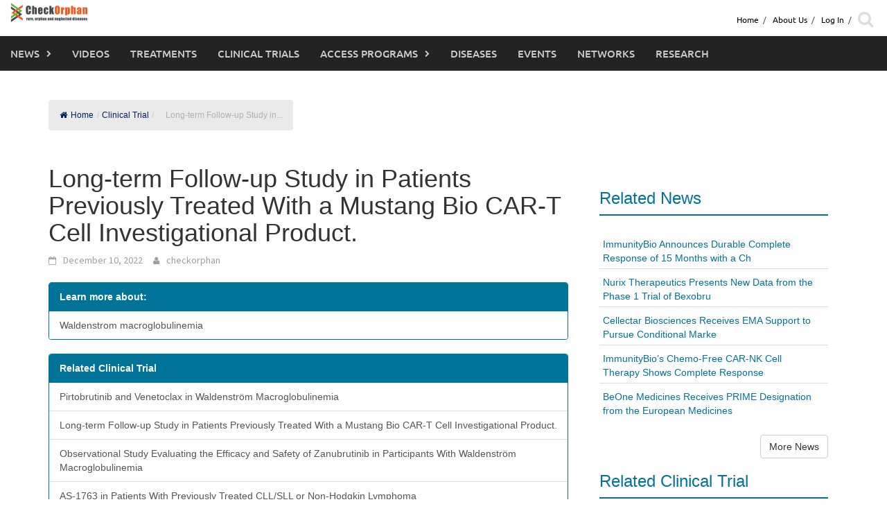

--- FILE ---
content_type: text/html; charset=UTF-8
request_url: https://checkorphan.org/clinicaltrial/long-term-follow-up-study-in-patients-previously-treated-with-a-mustang-bio-car-t-cell-investigational-product/
body_size: 31972
content:
<!DOCTYPE html>
<html lang="en-US">
<head>
	<meta charset="UTF-8">
	<meta name="viewport" content="width=device-width, initial-scale=1">
	<link rel="profile" href="https://gmpg.org/xfn/11">
	<link rel="pingback" href="https://checkorphan.org/xmlrpc.php">
	<title>Long-term Follow-up Study in Patients Previously Treated With a Mustang Bio CAR-T Cell Investigational Product. &#8211; CheckOrphan</title>
<meta name='robots' content='max-image-preview:large' />
<link rel="alternate" type="application/rss+xml" title="CheckOrphan &raquo; Feed" href="https://checkorphan.org/feed/" />
<link rel="alternate" type="application/rss+xml" title="CheckOrphan &raquo; Comments Feed" href="https://checkorphan.org/comments/feed/" />
<link rel="alternate" title="oEmbed (JSON)" type="application/json+oembed" href="https://checkorphan.org/wp-json/oembed/1.0/embed?url=https%3A%2F%2Fcheckorphan.org%2Fclinicaltrial%2Flong-term-follow-up-study-in-patients-previously-treated-with-a-mustang-bio-car-t-cell-investigational-product%2F" />
<link rel="alternate" title="oEmbed (XML)" type="text/xml+oembed" href="https://checkorphan.org/wp-json/oembed/1.0/embed?url=https%3A%2F%2Fcheckorphan.org%2Fclinicaltrial%2Flong-term-follow-up-study-in-patients-previously-treated-with-a-mustang-bio-car-t-cell-investigational-product%2F&#038;format=xml" />
<style id='wp-img-auto-sizes-contain-inline-css' type='text/css'>
img:is([sizes=auto i],[sizes^="auto," i]){contain-intrinsic-size:3000px 1500px}
/*# sourceURL=wp-img-auto-sizes-contain-inline-css */
</style>
<style id='wp-emoji-styles-inline-css' type='text/css'>

	img.wp-smiley, img.emoji {
		display: inline !important;
		border: none !important;
		box-shadow: none !important;
		height: 1em !important;
		width: 1em !important;
		margin: 0 0.07em !important;
		vertical-align: -0.1em !important;
		background: none !important;
		padding: 0 !important;
	}
/*# sourceURL=wp-emoji-styles-inline-css */
</style>
<style id='wp-block-library-inline-css' type='text/css'>
:root{--wp-block-synced-color:#7a00df;--wp-block-synced-color--rgb:122,0,223;--wp-bound-block-color:var(--wp-block-synced-color);--wp-editor-canvas-background:#ddd;--wp-admin-theme-color:#007cba;--wp-admin-theme-color--rgb:0,124,186;--wp-admin-theme-color-darker-10:#006ba1;--wp-admin-theme-color-darker-10--rgb:0,107,160.5;--wp-admin-theme-color-darker-20:#005a87;--wp-admin-theme-color-darker-20--rgb:0,90,135;--wp-admin-border-width-focus:2px}@media (min-resolution:192dpi){:root{--wp-admin-border-width-focus:1.5px}}.wp-element-button{cursor:pointer}:root .has-very-light-gray-background-color{background-color:#eee}:root .has-very-dark-gray-background-color{background-color:#313131}:root .has-very-light-gray-color{color:#eee}:root .has-very-dark-gray-color{color:#313131}:root .has-vivid-green-cyan-to-vivid-cyan-blue-gradient-background{background:linear-gradient(135deg,#00d084,#0693e3)}:root .has-purple-crush-gradient-background{background:linear-gradient(135deg,#34e2e4,#4721fb 50%,#ab1dfe)}:root .has-hazy-dawn-gradient-background{background:linear-gradient(135deg,#faaca8,#dad0ec)}:root .has-subdued-olive-gradient-background{background:linear-gradient(135deg,#fafae1,#67a671)}:root .has-atomic-cream-gradient-background{background:linear-gradient(135deg,#fdd79a,#004a59)}:root .has-nightshade-gradient-background{background:linear-gradient(135deg,#330968,#31cdcf)}:root .has-midnight-gradient-background{background:linear-gradient(135deg,#020381,#2874fc)}:root{--wp--preset--font-size--normal:16px;--wp--preset--font-size--huge:42px}.has-regular-font-size{font-size:1em}.has-larger-font-size{font-size:2.625em}.has-normal-font-size{font-size:var(--wp--preset--font-size--normal)}.has-huge-font-size{font-size:var(--wp--preset--font-size--huge)}.has-text-align-center{text-align:center}.has-text-align-left{text-align:left}.has-text-align-right{text-align:right}.has-fit-text{white-space:nowrap!important}#end-resizable-editor-section{display:none}.aligncenter{clear:both}.items-justified-left{justify-content:flex-start}.items-justified-center{justify-content:center}.items-justified-right{justify-content:flex-end}.items-justified-space-between{justify-content:space-between}.screen-reader-text{border:0;clip-path:inset(50%);height:1px;margin:-1px;overflow:hidden;padding:0;position:absolute;width:1px;word-wrap:normal!important}.screen-reader-text:focus{background-color:#ddd;clip-path:none;color:#444;display:block;font-size:1em;height:auto;left:5px;line-height:normal;padding:15px 23px 14px;text-decoration:none;top:5px;width:auto;z-index:100000}html :where(.has-border-color){border-style:solid}html :where([style*=border-top-color]){border-top-style:solid}html :where([style*=border-right-color]){border-right-style:solid}html :where([style*=border-bottom-color]){border-bottom-style:solid}html :where([style*=border-left-color]){border-left-style:solid}html :where([style*=border-width]){border-style:solid}html :where([style*=border-top-width]){border-top-style:solid}html :where([style*=border-right-width]){border-right-style:solid}html :where([style*=border-bottom-width]){border-bottom-style:solid}html :where([style*=border-left-width]){border-left-style:solid}html :where(img[class*=wp-image-]){height:auto;max-width:100%}:where(figure){margin:0 0 1em}html :where(.is-position-sticky){--wp-admin--admin-bar--position-offset:var(--wp-admin--admin-bar--height,0px)}@media screen and (max-width:600px){html :where(.is-position-sticky){--wp-admin--admin-bar--position-offset:0px}}

/*# sourceURL=wp-block-library-inline-css */
</style><style id='global-styles-inline-css' type='text/css'>
:root{--wp--preset--aspect-ratio--square: 1;--wp--preset--aspect-ratio--4-3: 4/3;--wp--preset--aspect-ratio--3-4: 3/4;--wp--preset--aspect-ratio--3-2: 3/2;--wp--preset--aspect-ratio--2-3: 2/3;--wp--preset--aspect-ratio--16-9: 16/9;--wp--preset--aspect-ratio--9-16: 9/16;--wp--preset--color--black: #000000;--wp--preset--color--cyan-bluish-gray: #abb8c3;--wp--preset--color--white: #ffffff;--wp--preset--color--pale-pink: #f78da7;--wp--preset--color--vivid-red: #cf2e2e;--wp--preset--color--luminous-vivid-orange: #ff6900;--wp--preset--color--luminous-vivid-amber: #fcb900;--wp--preset--color--light-green-cyan: #7bdcb5;--wp--preset--color--vivid-green-cyan: #00d084;--wp--preset--color--pale-cyan-blue: #8ed1fc;--wp--preset--color--vivid-cyan-blue: #0693e3;--wp--preset--color--vivid-purple: #9b51e0;--wp--preset--gradient--vivid-cyan-blue-to-vivid-purple: linear-gradient(135deg,rgb(6,147,227) 0%,rgb(155,81,224) 100%);--wp--preset--gradient--light-green-cyan-to-vivid-green-cyan: linear-gradient(135deg,rgb(122,220,180) 0%,rgb(0,208,130) 100%);--wp--preset--gradient--luminous-vivid-amber-to-luminous-vivid-orange: linear-gradient(135deg,rgb(252,185,0) 0%,rgb(255,105,0) 100%);--wp--preset--gradient--luminous-vivid-orange-to-vivid-red: linear-gradient(135deg,rgb(255,105,0) 0%,rgb(207,46,46) 100%);--wp--preset--gradient--very-light-gray-to-cyan-bluish-gray: linear-gradient(135deg,rgb(238,238,238) 0%,rgb(169,184,195) 100%);--wp--preset--gradient--cool-to-warm-spectrum: linear-gradient(135deg,rgb(74,234,220) 0%,rgb(151,120,209) 20%,rgb(207,42,186) 40%,rgb(238,44,130) 60%,rgb(251,105,98) 80%,rgb(254,248,76) 100%);--wp--preset--gradient--blush-light-purple: linear-gradient(135deg,rgb(255,206,236) 0%,rgb(152,150,240) 100%);--wp--preset--gradient--blush-bordeaux: linear-gradient(135deg,rgb(254,205,165) 0%,rgb(254,45,45) 50%,rgb(107,0,62) 100%);--wp--preset--gradient--luminous-dusk: linear-gradient(135deg,rgb(255,203,112) 0%,rgb(199,81,192) 50%,rgb(65,88,208) 100%);--wp--preset--gradient--pale-ocean: linear-gradient(135deg,rgb(255,245,203) 0%,rgb(182,227,212) 50%,rgb(51,167,181) 100%);--wp--preset--gradient--electric-grass: linear-gradient(135deg,rgb(202,248,128) 0%,rgb(113,206,126) 100%);--wp--preset--gradient--midnight: linear-gradient(135deg,rgb(2,3,129) 0%,rgb(40,116,252) 100%);--wp--preset--font-size--small: 13px;--wp--preset--font-size--medium: 20px;--wp--preset--font-size--large: 36px;--wp--preset--font-size--x-large: 42px;--wp--preset--spacing--20: 0.44rem;--wp--preset--spacing--30: 0.67rem;--wp--preset--spacing--40: 1rem;--wp--preset--spacing--50: 1.5rem;--wp--preset--spacing--60: 2.25rem;--wp--preset--spacing--70: 3.38rem;--wp--preset--spacing--80: 5.06rem;--wp--preset--shadow--natural: 6px 6px 9px rgba(0, 0, 0, 0.2);--wp--preset--shadow--deep: 12px 12px 50px rgba(0, 0, 0, 0.4);--wp--preset--shadow--sharp: 6px 6px 0px rgba(0, 0, 0, 0.2);--wp--preset--shadow--outlined: 6px 6px 0px -3px rgb(255, 255, 255), 6px 6px rgb(0, 0, 0);--wp--preset--shadow--crisp: 6px 6px 0px rgb(0, 0, 0);}:where(.is-layout-flex){gap: 0.5em;}:where(.is-layout-grid){gap: 0.5em;}body .is-layout-flex{display: flex;}.is-layout-flex{flex-wrap: wrap;align-items: center;}.is-layout-flex > :is(*, div){margin: 0;}body .is-layout-grid{display: grid;}.is-layout-grid > :is(*, div){margin: 0;}:where(.wp-block-columns.is-layout-flex){gap: 2em;}:where(.wp-block-columns.is-layout-grid){gap: 2em;}:where(.wp-block-post-template.is-layout-flex){gap: 1.25em;}:where(.wp-block-post-template.is-layout-grid){gap: 1.25em;}.has-black-color{color: var(--wp--preset--color--black) !important;}.has-cyan-bluish-gray-color{color: var(--wp--preset--color--cyan-bluish-gray) !important;}.has-white-color{color: var(--wp--preset--color--white) !important;}.has-pale-pink-color{color: var(--wp--preset--color--pale-pink) !important;}.has-vivid-red-color{color: var(--wp--preset--color--vivid-red) !important;}.has-luminous-vivid-orange-color{color: var(--wp--preset--color--luminous-vivid-orange) !important;}.has-luminous-vivid-amber-color{color: var(--wp--preset--color--luminous-vivid-amber) !important;}.has-light-green-cyan-color{color: var(--wp--preset--color--light-green-cyan) !important;}.has-vivid-green-cyan-color{color: var(--wp--preset--color--vivid-green-cyan) !important;}.has-pale-cyan-blue-color{color: var(--wp--preset--color--pale-cyan-blue) !important;}.has-vivid-cyan-blue-color{color: var(--wp--preset--color--vivid-cyan-blue) !important;}.has-vivid-purple-color{color: var(--wp--preset--color--vivid-purple) !important;}.has-black-background-color{background-color: var(--wp--preset--color--black) !important;}.has-cyan-bluish-gray-background-color{background-color: var(--wp--preset--color--cyan-bluish-gray) !important;}.has-white-background-color{background-color: var(--wp--preset--color--white) !important;}.has-pale-pink-background-color{background-color: var(--wp--preset--color--pale-pink) !important;}.has-vivid-red-background-color{background-color: var(--wp--preset--color--vivid-red) !important;}.has-luminous-vivid-orange-background-color{background-color: var(--wp--preset--color--luminous-vivid-orange) !important;}.has-luminous-vivid-amber-background-color{background-color: var(--wp--preset--color--luminous-vivid-amber) !important;}.has-light-green-cyan-background-color{background-color: var(--wp--preset--color--light-green-cyan) !important;}.has-vivid-green-cyan-background-color{background-color: var(--wp--preset--color--vivid-green-cyan) !important;}.has-pale-cyan-blue-background-color{background-color: var(--wp--preset--color--pale-cyan-blue) !important;}.has-vivid-cyan-blue-background-color{background-color: var(--wp--preset--color--vivid-cyan-blue) !important;}.has-vivid-purple-background-color{background-color: var(--wp--preset--color--vivid-purple) !important;}.has-black-border-color{border-color: var(--wp--preset--color--black) !important;}.has-cyan-bluish-gray-border-color{border-color: var(--wp--preset--color--cyan-bluish-gray) !important;}.has-white-border-color{border-color: var(--wp--preset--color--white) !important;}.has-pale-pink-border-color{border-color: var(--wp--preset--color--pale-pink) !important;}.has-vivid-red-border-color{border-color: var(--wp--preset--color--vivid-red) !important;}.has-luminous-vivid-orange-border-color{border-color: var(--wp--preset--color--luminous-vivid-orange) !important;}.has-luminous-vivid-amber-border-color{border-color: var(--wp--preset--color--luminous-vivid-amber) !important;}.has-light-green-cyan-border-color{border-color: var(--wp--preset--color--light-green-cyan) !important;}.has-vivid-green-cyan-border-color{border-color: var(--wp--preset--color--vivid-green-cyan) !important;}.has-pale-cyan-blue-border-color{border-color: var(--wp--preset--color--pale-cyan-blue) !important;}.has-vivid-cyan-blue-border-color{border-color: var(--wp--preset--color--vivid-cyan-blue) !important;}.has-vivid-purple-border-color{border-color: var(--wp--preset--color--vivid-purple) !important;}.has-vivid-cyan-blue-to-vivid-purple-gradient-background{background: var(--wp--preset--gradient--vivid-cyan-blue-to-vivid-purple) !important;}.has-light-green-cyan-to-vivid-green-cyan-gradient-background{background: var(--wp--preset--gradient--light-green-cyan-to-vivid-green-cyan) !important;}.has-luminous-vivid-amber-to-luminous-vivid-orange-gradient-background{background: var(--wp--preset--gradient--luminous-vivid-amber-to-luminous-vivid-orange) !important;}.has-luminous-vivid-orange-to-vivid-red-gradient-background{background: var(--wp--preset--gradient--luminous-vivid-orange-to-vivid-red) !important;}.has-very-light-gray-to-cyan-bluish-gray-gradient-background{background: var(--wp--preset--gradient--very-light-gray-to-cyan-bluish-gray) !important;}.has-cool-to-warm-spectrum-gradient-background{background: var(--wp--preset--gradient--cool-to-warm-spectrum) !important;}.has-blush-light-purple-gradient-background{background: var(--wp--preset--gradient--blush-light-purple) !important;}.has-blush-bordeaux-gradient-background{background: var(--wp--preset--gradient--blush-bordeaux) !important;}.has-luminous-dusk-gradient-background{background: var(--wp--preset--gradient--luminous-dusk) !important;}.has-pale-ocean-gradient-background{background: var(--wp--preset--gradient--pale-ocean) !important;}.has-electric-grass-gradient-background{background: var(--wp--preset--gradient--electric-grass) !important;}.has-midnight-gradient-background{background: var(--wp--preset--gradient--midnight) !important;}.has-small-font-size{font-size: var(--wp--preset--font-size--small) !important;}.has-medium-font-size{font-size: var(--wp--preset--font-size--medium) !important;}.has-large-font-size{font-size: var(--wp--preset--font-size--large) !important;}.has-x-large-font-size{font-size: var(--wp--preset--font-size--x-large) !important;}
/*# sourceURL=global-styles-inline-css */
</style>

<style id='classic-theme-styles-inline-css' type='text/css'>
/*! This file is auto-generated */
.wp-block-button__link{color:#fff;background-color:#32373c;border-radius:9999px;box-shadow:none;text-decoration:none;padding:calc(.667em + 2px) calc(1.333em + 2px);font-size:1.125em}.wp-block-file__button{background:#32373c;color:#fff;text-decoration:none}
/*# sourceURL=/wp-includes/css/classic-themes.min.css */
</style>
<link rel="stylesheet" href="https://checkorphan.org/wp-content/cache/minify/68a1f.css" media="all" />









<script src="https://checkorphan.org/wp-content/cache/minify/f9baf.js"></script>





<link rel="https://api.w.org/" href="https://checkorphan.org/wp-json/" /><link rel="EditURI" type="application/rsd+xml" title="RSD" href="https://checkorphan.org/xmlrpc.php?rsd" />
<meta name="generator" content="WordPress 6.9" />
<link rel="canonical" href="https://checkorphan.org/clinicaltrial/long-term-follow-up-study-in-patients-previously-treated-with-a-mustang-bio-car-t-cell-investigational-product/" />
<link rel='shortlink' href='https://checkorphan.org/?p=126154' />

            <style type="text/css">              
                
                /* Background color */
                .fbc-page .fbc-wrap .fbc-items {
                    background-color: #eaeaea;
                }
                /* Items font size */
                .fbc-page .fbc-wrap .fbc-items li {
                    font-size: 12px;
                }
                
                /* Items' link color */
                .fbc-page .fbc-wrap .fbc-items li a {
                    color: #001f5f;                    
                }
                
                /* Seprator color */
                .fbc-page .fbc-wrap .fbc-items li .fbc-separator {
                    color: #c6c6c6;
                }
                
                /* Active item & end-text color */
                .fbc-page .fbc-wrap .fbc-items li.active span,
                .fbc-page .fbc-wrap .fbc-items li .fbc-end-text {
                    color: #afafaf;
                    font-size: 12px;
                }
            </style>

            <style></style></head>

<body class="wp-singular clinicaltrial-template-default single single-clinicaltrial postid-126154 wp-embed-responsive wp-theme-awaken wp-child-theme-awaken-child">

	<div id="page" class="hfeed site">
		<a class="skip-link screen-reader-text" href="#content">Skip to content</a>

		<header id="masthead" class="site-header" role="banner" >

							<div id="top-nav-container" class="top-nav-padding top-nav-container">
					<div class="">
						<!-- <div class="col-xs-12 col-md-2 col-lg-2 logo-min-height bg-color-white">
							<div id="check-orphan-logo" >
								<div class="site-brand-container">
																		<div class="site-logo">
										<a href="https://checkorphan.org/" rel="home"><img src="https://checkorphan.org/wp-content/uploads/2017/05/cropped-checkorphanlogo-blog-e1494320369407.png" alt="CheckOrphan"></a>
									</div>
																	</div>
							</div>
						</div> -->
						<div class="col-xs-12 col-md-12 col-lg-12 bg-white">

							<div class="row large-visibility">
																<div class="top-menu container-fluid">

									<div class="pull-left" id="main-logo">
																			<div class="site-logo">
											<a href="https://checkorphan.org/" rel="home"><img src="https://checkorphan.org/wp-content/uploads/2017/05/cropped-checkorphanlogo-blog-e1494320369407.png" alt="CheckOrphan"></a>
										</div>
																	    	</div>

									<div id="top-header-menu" class="pull-right">
										<div class="row">
											<div class="">
																											<nav id="top-navigation" class="top-navigation" role="navigation">
															<div class="menu-top-menu-container"><ul id="menu-top-menu" class="menu"><li id="menu-item-132449" class="menu-item menu-item-type-custom menu-item-object-custom menu-item-home menu-item-132449"><a href="https://checkorphan.org/">Home</a></li>
<li id="menu-item-132450" class="menu-item menu-item-type-post_type menu-item-object-page menu-item-132450"><a href="https://checkorphan.org/about-us/">About Us</a></li>
<li><a href="https://checkorphan.org/wp-login.php?redirect_to=https%3A%2F%2Fcheckorphan.org%2Fclinicaltrial%2Flong-term-follow-up-study-in-patients-previously-treated-with-a-mustang-bio-car-t-cell-investigational-product%2F">Log In</a></li><li><div class="top-nav-search"> <div class="awaken-search-button-icon fa-search-icon"> <i class="fa fa-search margin-right-30" aria-hidden="true"></i></div></li></ul></div>
																<div class="awaken-search-box-container">
																	<div class="awaken-search-box">
																		<form action="https://checkorphan.org/" id="awaken-search-form" method="get">
																			<input type="text" value="" name="s" id="s" />
																			<input type="submit" value="Search" />
																		</form>
																	</div><!-- th-search-box -->
																</div><!-- .th-search-box-container -->
															</div>
														</nav><!-- #site-navigation -->
														<!-- <a href="#" class="navbutton" id="top-nav-button">Top Menu</a> -->
														<!-- <div class="responsive-topnav"></div> -->
																								</div>


									</div>
									<!-- <div class="pull-right "> -->
								</div><!-- col-xs-12 col-sm-6 col-md-8 -->
							</div>
							<div class="row">
								<div class="main-menu">
									<div class="awaken-navigation-container">
										<nav id="site-navigation" class="main-navigation cl-effect-10" role="navigation">
											<div class="menu-main-menu-container"><ul id="menu-main-menu" class="menu"><li id="menu-item-15547" class="menu-item menu-item-type-custom menu-item-object-custom menu-item-has-children menu-item-15547"><a href="https://checkorphan.org/news/">News</a>
<ul class="sub-menu">
	<li id="menu-item-16425" class="menu-item menu-item-type-custom menu-item-object-custom menu-item-16425"><a href="https://checkorphan.org/news/">All News</a></li>
	<li id="menu-item-16426" class="menu-item menu-item-type-custom menu-item-object-custom menu-item-16426"><a href="https://checkorphan.org/news/?news_categ=finance">Finance</a></li>
	<li id="menu-item-16429" class="menu-item menu-item-type-custom menu-item-object-custom menu-item-16429"><a href="https://checkorphan.org/news/?news_categ=treatment">Treatment</a></li>
	<li id="menu-item-16427" class="menu-item menu-item-type-custom menu-item-object-custom menu-item-16427"><a href="https://checkorphan.org/news/?news_categ=people">People</a></li>
	<li id="menu-item-412991" class="menu-item menu-item-type-custom menu-item-object-custom menu-item-412991"><a href="https://checkorphan.org/news/?news_categ=research">Research</a></li>
</ul>
</li>
<li id="menu-item-15548" class="menu-item menu-item-type-custom menu-item-object-custom menu-item-15548"><a href="https://checkorphan.org/video">Videos</a></li>
<li id="menu-item-15549" class="menu-item menu-item-type-custom menu-item-object-custom menu-item-15549"><a href="https://checkorphan.org/treatment">Treatments</a></li>
<li id="menu-item-15550" class="menu-item menu-item-type-custom menu-item-object-custom menu-item-15550"><a href="https://checkorphan.org/clinicaltrial">Clinical Trials</a></li>
<li id="menu-item-15551" class="menu-item menu-item-type-custom menu-item-object-custom menu-item-has-children menu-item-15551"><a href="https://checkorphan.org/accessprogram">Access Programs</a>
<ul class="sub-menu">
	<li id="menu-item-387050" class="menu-item menu-item-type-post_type_archive menu-item-object-accessprogram menu-item-387050"><a href="https://checkorphan.org/accessprogram/">About Access Programs</a></li>
</ul>
</li>
<li id="menu-item-15552" class="menu-item menu-item-type-custom menu-item-object-custom menu-item-15552"><a href="https://checkorphan.org/disease">Diseases</a></li>
<li id="menu-item-15553" class="menu-item menu-item-type-custom menu-item-object-custom menu-item-15553"><a href="https://checkorphan.org/event">Events</a></li>
<li id="menu-item-15554" class="menu-item menu-item-type-custom menu-item-object-custom menu-item-15554"><a href="https://checkorphan.org/network">Networks</a></li>
<li id="menu-item-132326" class="menu-item menu-item-type-post_type menu-item-object-page menu-item-132326"><a href="https://checkorphan.org/research/">Research</a></li>
</ul></div>										</nav><!-- #site-navigation -->

										<div id="mobile-nav-button" class="col-xs-11 padding-0">
											<a href="#" class="navbutton" id="main-nav-button">Main Menu</a>
										</div>

										<div id="responsive-navs" class="col-xs-12 padding-0">
											<div class="responsive-topnav responsive-mainnav"></div>
										</div>
									</div><!-- .awaken-navigation-container-->
								</div><!-- .container -->
							</div>
						</div>
					</div>
					<!--Breaking News-->
				</div>
			
		</header><!-- #masthead -->

		<!-- Modal -->
		  <div class="modal fade modal-md" id="newsletter-modal" role="dialog">
		    <div class="modal-dialog">

		      <!-- Modal content-->
		      <div class="modal-content">
		        <div class="modal-header subscribe-header">
		          <button type="button" class="close" data-dismiss="modal">&times;</button>
		          <h4 class="modal-title subscribe-title">Subscribe for Free Newsletter</h4>
		        </div>
		        <div class="modal-body">
		            <!-- BEGIN: Signup Form Manual Code from Benchmark Email Ver 2.0 ------>

<style type="text/css">
.bmform_outer839807{width:220px;} .bmform_inner839807{width:100%;} .bmform_head839807{background-image:url(//www.benchmarkemail.com/images/listbuilder/th10/sk5/images/header.png); background-position:bottom; background-color:#fb8f07;} .bm_headetext839807{color:#ffffff; font-family:Arial, Helvetica, sans-serif; font-size:20px; text-align:center; padding:20px 5px 20px 5px; font-weight:bold;} .bmform_body839807{background-image:none; background-position:inherit; background-repeat:no-repeat; color:#618fa5; font-family:Arial, Helvetica, sans-serif; font-size:12px; padding:12px; background-color:#e5e5e5; text-align:left;} .bmform_introtxt839807{font-family:Arial, Helvetica, sans-serif; font-size:12px; padding-bottom:6px; color:#000000;} .bmform_frmtext839807{padding: 10px 0px 3px 0px; display:block; float:none; text-align: left; text-decoration: none; width: auto; color:#000000; font-weight:bold;} .bmform_frm839807{color:#000000; display:block; float:none; font-family:Verdana,sans-serif; font-size:13px; font-style:normal; font-weight:normal; text-align:left; width:184px; padding:3px;} .bmform_button839807{text-align:left; padding-top:15px;} .bmform_submit839807{background-color:#fb8f07; border: 1px solid #757575; color:#FFFFFF; font-family:Arial, Helvetica, sans-serif; font-size: 16px; font-style:normal; font-weight:bold; text-decoration:none; padding:2px 15px 2px 15px;} .bmform_footer839807{}.footer_bdy839807{}.footer_txt839807{}#tdLogo839807 img{margin-bottom:10px; max-width:230px;} .remove-border-td{border:none;}</style>


<form style="display:inline;" action="" method=post name="frmLB839807" accept-charset="UTF-8" onsubmit="return _checkSubmit839807(this);" enctype="multipart/form-data" id="newsletterForm">
<input type=hidden name=successurl value="https://checkorphan.org/confirm" />
<input type=hidden name=errorurl value="https://checkorphan.org/error" />
<input type=hidden name=token value="mFcQnoBFKMRv50p7oI5yL6jgVtVj7bhtQUoCYK1wNxMTFMY9tyk9Ww%3D%3D" />
<input type=hidden name=doubleoptin value="" />
<div id=tblFormData839807 class="padding-70">
  <div class=bmform_inner839807>
  <!-- <div class=bmform_head839807 id=tdHeader839807>
  <div class=bm_headetext839807>Join Now</div></div> -->
  <!-- <div class=bmform_body839807> -->
  <!-- <div class=bmform_introtxt839807 id=tdIntro839807 >
  Signup for Our Newsletter<br />
  </div> -->
    <div id=tblFieldData839807 class="row">

      <div class="form-group col-xs-12 col-sm-12 col-md-12">
      <!-- bmform_frmtext839807 -->
      Email <span style='color:#CC0000;font-size:125%;'> *</span>
      <input type="email" class="form-control" name=fldEmail id="fldEmail" maxlength=100/>
      <p class="error-email"></p>
       </div>
      <!-- bmform_frm839807 -->

      <div class="form-group col-xs-12 col-sm-12 col-md-12">
      <!-- bmform_frmtext839807 -->
      Type <span style='color:#CC0000;font-size:125%;'> *</span> 
      <select name=fldfield21 class="form-control">
      <option value="Supporter" >Supporter</option>
      <option value="Researcher " >Researcher </option>
      <option value="Physician" >Physician</option>
      <option value="Patient" >Patient</option>
      <option value="Medical Student" >Medical Student</option>
      <option value="Medical Industry" >Medical Industry</option>
      </select>
      </div>

       

      <div class="g-recaptcha form-group col-xs-12 col-sm-12 col-md-12" data-sitekey="">
      </div>
      <div class="col-xs-12 col-sm-12 col-md-12 margin-top-neg-15">
        <p class="error-captcha"></p>
      </div>
    </div>

    
    <div class="form-group pull-right"><input type="button" class="newsletter-btn orange-btn" id="btnSubmit" value="Subscribe"  krydebug="1751" class=bmform_submit839807 />
    </div><!-- </div> -->
    <div class="col-xs-12 col-sm-12 col-md-12"><div class=footer_bdy839807><div class=footer_txt839807></div></div></div>
  </div>

    <table id="tblRequiredField839807" class="remove-border-td" width="220" border="0" cellspacing="0" cellpadding="0" ><tr><td align=right style='font-size:10px;' class="remove-border-td">
  * Required Field
  </td></tr></table>
</div>
</form>
<!-- BEGIN: Email Marketing By Benchmark Email ------><div align="center" style="padding-top:5px;font-family:Arial,Helvetica,sans-serif;font-size:10px;color:#999999;"><div align="center" style="padding-top:5px;font-family:Arial,Helvetica,sans-serif;font-size:10px;color:#999999;"><a href="//www.benchmarkemail.com" target="_new" style="text-decoration:none;font-family:Arial,Helvetica,sans-serif;font-size:10px;color:#999999;">Email Marketing Services</a> by Benchmark</div></div><!-- END: Email Marketing By Benchmark Email ---------->
<!-- END: Signup Form Manual Code from Benchmark Email Ver 2.0 ------>

<!-- <script src='https://www.google.com/recaptcha/api.js'></script> -->
<script type="text/javascript">
function CheckField839807(fldName, frm){ if ( frm[fldName].length ) { for ( var i = 0, l = frm[fldName].length; i < l; i++ ) {  if ( frm[fldName].type =='select-one' ) { if( frm[fldName][i].selected && i==0 && frm[fldName][i].value == '' ) { return false; }  if ( frm[fldName][i].selected ) { return true; } }  else { if ( frm[fldName][i].checked ) { return true; } }; } return false; } else { if ( frm[fldName].type == "checkbox" ) { return ( frm[fldName].checked ); } else if ( frm[fldName].type == "radio" ) { return ( frm[fldName].checked ); } else { frm[fldName].focus(); return (frm[fldName].value.length > 0); }} }
function rmspaces(x) {var leftx = 0;var rightx = x.length -1;while ( x.charAt(leftx) == ' ') { leftx++; }while ( x.charAt(rightx) == ' ') { --rightx; }var q = x.substr(leftx,rightx-leftx + 1);if ( (leftx == x.length) && (rightx == -1) ) { q =''; } return(q); }
function checkfield(data) {if (rmspaces(data) == ""){return false;}else {return true;}}
function isemail(data) {var flag = false;if (  data.indexOf("@",0)  == -1 || data.indexOf("\\",0)  != -1 ||data.indexOf("/",0)  != -1 ||!checkfield(data) ||  data.indexOf(".",0)  == -1  ||  data.indexOf("@")  == 0 ||data.lastIndexOf(".") < data.lastIndexOf("@") ||data.lastIndexOf(".") == (data.length - 1)   ||data.lastIndexOf("@") !=   data.indexOf("@") ||data.indexOf(",",0)  != -1 ||data.indexOf(":",0)  != -1 ||data.indexOf(";",0)  != -1  ) {return flag;} else {var temp = rmspaces(data);if (temp.indexOf(' ',0) != -1) { flag = true; }var d3 = temp.lastIndexOf('.') + 4;var d4 = temp.substring(0,d3);var e2 = temp.length  -  temp.lastIndexOf('.')  - 1;var i1 = temp.indexOf('@');if (  (temp.charAt(i1+1) == '.') || ( e2 < 1 ) ) { flag = true; }return !flag;}}
function CheckFieldD839807(fldH, chkDD, chkMM, chkYY, reqd, frm){ var retVal = true; var dt = validDate839807(chkDD, chkMM, chkYY, frm); var nDate = frm[chkMM].value  + " " + frm[chkDD].value + " " + frm[chkYY].value; if ( dt == null && reqd == 1 ) {  nDate = ""; retVal = false; } else if ( (frm[chkDD].value != "" || frm[chkMM].value != "" || frm[chkYY].value != "") && dt == null) { retVal = false; nDate = "";} if ( retVal ) {frm[fldH].value = nDate;} return retVal; }
function validDate839807(chkDD, chkMM, chkYY, frm) {var objDate = null; if ( frm[chkDD].value != "" && frm[chkMM].value != "" && frm[chkYY].value != "" ) {var mSeconds = (new Date(frm[chkYY].value - 0, frm[chkMM].selectedIndex - 1, frm[chkDD].value - 0)).getTime();var objDate = new Date();objDate.setTime(mSeconds);if (objDate.getFullYear() != frm[chkYY].value - 0 || objDate.getMonth()  != frm[chkMM].selectedIndex - 1  || objDate.getDate() != frm[chkDD].value - 0){objDate = null;}}return objDate;}
function _checkSubmit839807(frm){
var inputVal = jQuery("#fldEmail").val();
var pattern = new RegExp("^[_A-Za-z0-9-]+(\\.[_A-Za-z0-9-]+)*@[A-Za-z0-9]+(\\.[A-Za-z0-9]+)*(\\.[A-Za-z]{2,})$");
console.log("pattern", pattern.test(inputVal));
if (inputVal == "") { 
   jQuery(frm["fldEmail"]).addClass("error-input");
   jQuery(".error-email").html("Please enter the Email");
   return false;
}else if(!pattern.test(inputVal)){
  console.log("error input");
  jQuery("#fldEmail").addClass("error-input");
  jQuery(".error-email").html("Invalid email format");
  return false;
}else{
  jQuery(".error-email").html("");
  jQuery(frm["fldEmail"]).removeClass("error-input");
}
if ( !CheckField839807("fldfield21", frm) ) { 
   alert("Please select the Role");
   return false;
}
 return true; }

 function checkFields(){
  if(jQuery("#fldEmail").val() == ""){
    jQuery("#fldEmail").addClass("error-input");
    jQuery(".error-email").html("Please enter the Email");
  }else{
    jQuery(".error-email").html("");
    jQuery("#fldEmail").removeClass("error-input");
  }
 }

jQuery("#btnSubmit").click(function(e){
        var data_2;
    jQuery.ajax({
                type: "POST",
                dataType: "json",
                url: "https://checkorphan.org//wp-admin/admin-ajax.php",
                data: {
                  'action' : 'verify_recaptcha',
                  'g-recaptcha-response' : jQuery('#g-recaptcha-response').val()
                },
                async:false,
                success: function(data) {
                 if(data.nocaptcha==="true") {
               		data_2=1;
                  } else if(data.spam==="true") {
               		data_2=1;
                  } else {
               		data_2=0;
                  }
                }
            });
            console.log("data", data_2);
            if(data_2!=0) {
              e.preventDefault();
              if(data_2==1) {
                jQuery(".error-captcha").html("Please check the captcha");
                checkFields();
              } else {
                jQuery(".error-captcha").html("Please check the captcha");
                checkFields();
              }
            } else {
              jQuery(".error-captcha").html("");
            	jQuery("#newsletterForm").attr("action", "https://lb.benchmarkemail.com//code/lbform");
                jQuery("#newsletterForm").submit();
           }
  });

  jQuery(".close").click(function(e){
    jQuery(".error-email").html("");
    jQuery(".error-captcha").html("");
    jQuery("#fldEmail").removeClass("error-input");
    jQuery("#newsletterForm")[0].reset();
    grecaptcha.reset();
  });
</script>


		        </div>
		        <!-- <div class="modal-footer">
		          <button type="button" class="btn btn-default" data-dismiss="modal">Close</button>
		        </div> -->
		      </div>

		    </div>
		  </div>

		  <!-- Modal for RSS Feed -->
		  <div class="modal fade modal-md" id="rss-feed-modal" role="dialog">
		    <div class="modal-dialog">
		    
		      <!-- Modal content-->
		      <div class="modal-content">
		      	<form action="#" method="post">
		      		<input type="hidden" id="currentSection" value="clinicaltrial">
		      		<input type="hidden" id="currentCateg" value="">
			        <div class="modal-header subscribe-header">
			          <button type="button" class="close" data-dismiss="modal">&times;</button>
			          <h4 class="modal-title subscribe-title">Generate RSS</h4>
			        </div>
			        <div class="modal-body" id="rss-feed-modal-body">
			            <label>Select number of items</label>
			            <select name="selectOption" id="selectOption" class="form-control">
			            	<option value="10">10</option>
			            	<option value="25">25</option>
			            	<option value="50">50</option>
			            	<option value="100">100</option>
			            </select>
			        </div>
			        <div class="modal-footer">
				        <button id="rss-feed-btn-generate" class="pull-right btn" > Generate RSS </button>
				        <button id="rss-feed-btn-close" class="btn" data-dismiss="modal">Close</button>
			        </div>
		      </div>
		      </form>
		    </div>
		  </div>

		<div id="content" class="site-content content-size">
			<div class="container">
				<div class="margin-bottom-40">
					<span>			<!-- Flexy Breadcrumb -->
			<div class="fbc fbc-page">

				<!-- Breadcrumb wrapper -->
				<div class="fbc-wrap">

					<!-- Ordered list-->
					<ol class="fbc-items" itemscope itemtype="https://schema.org/BreadcrumbList">
						            <li itemprop="itemListElement" itemscope itemtype="https://schema.org/ListItem">
                <span itemprop="name">
                    <!-- Home Link -->
                    <a itemprop="item" href="https://checkorphan.org">
                    
                                                    <i class="fa fa-home" aria-hidden="true"></i>Home                    </a>
                </span>
                <meta itemprop="position" content="1" /><!-- Meta Position-->
             </li><li><span class="fbc-separator">/</span></li><li itemprop="itemListElement" itemscope itemtype="https://schema.org/ListItem"><a itemprop="item" fbc-clinicaltrial" href="https://checkorphan.org/clinicaltrial/" title="Clinical Trial"><span itemprop="name">Clinical Trial</span></a><meta itemprop="position" content="2" /></li><li><span class="fbc-separator">/</span></li><li class="active" itemprop="itemListElement" itemscope itemtype="https://schema.org/ListItem"><span itemprop="name" title="Long-term Follow-up Study in Patients Previously Treated With a Mustang Bio CAR-T Cell Investigational Product.">Long-term Follow-up Study in...</span><meta itemprop="position" content="3" /></li>					</ol>
					<div class="clearfix"></div>
				</div>
			</div>
			</span>
				</div>
				<script type="text/javascript">

	jQuery("#rss-feed-btn-generate").click(function(){
		var selectedValue = jQuery("#selectOption").val();
		var homeURLJQ = "https://checkorphan.org/"
		var sectionURLJQ = jQuery("#currentSection").val();
		var categURLJQ = jQuery("#currentCateg").val();
		var url = "";

		if(categURLJQ == null || categURLJQ == ""){
			url = homeURLJQ + "feed/?post_type="+sectionURLJQ+"&items="+selectedValue;
		}else{
			url = homeURLJQ + "feed/?post_type="+sectionURLJQ+"&items="+selectedValue+"&category="+categURLJQ;
		}
		window.open(url, '_blank');

	});

	/*
	//RELATED DISEASE
	jQuery(function($)
		{
			$('#related-disease').bind('scroll', function()
			{
				if($(this).scrollTop() + $(this).innerHeight()>=$(this)[0].scrollHeight)
				{
					var ids = [];
					var isLast = false;
					var postId = $('#postId').val();
					var recordType = $('#post-record-disease').val();
					jQuery(".post-id-related-disease").each(function() {
						if($(this).val() == 'none'){
							isLast = true;
						}
						ids.push($(this).val());
					});

					if(!isLast){
						 if(recordType == 'related'){
							jQuery.ajax({
								type: "POST",
								dataType: "html",
								url: ajaxGlobal.ajaxurl,
								data: {
									'action' : 'infinite_scroll_related_article',
									'ids' : ids,
									'post_type' : 'disease'
								},
								async:false,
								success: function(data) {
									$('#related-disease').append(data);
								},
								error: function(err) {
									console.log("error " + id);
									console.log("resend error ", err);
									jQuery("#loading-gif-related").addClass('display-none');
								}
							});
						}else if (recordType == 'latest'){
							jQuery.ajax({
								type: "POST",
								dataType: "html",
								url: ajaxGlobal.ajaxurl,
								data: {
									'action' : 'infinite_scroll_latest_article',
									'ids' : ids,
									'post_type' : 'disease',
									'post_id'	: postId
								},
								async:false,
								success: function(data) {
									$('#related-disease').append(data);
								},
								error: function(err) {
									console.log("error " + id);
									console.log("resend error ", err);
									jQuery("#loading-gif-related").addClass('display-none');
								}
							});
						}
					}else{
						return;
					}
				}
			})
		}
	);

	//RELATED NEWS
	jQuery(function($)
		{
			$('#related-news').bind('scroll', function()
			{
				if($(this).scrollTop() + $(this).innerHeight()>=$(this)[0].scrollHeight)
				{
					var ids = [];
					var isLast = false;
					var postId = $('#postId').val();
					var recordType = $('#post-record-news').val();
					jQuery(".post-id-related-news").each(function() {
						if($(this).val() == 'none'){
							isLast = true;
						}
						ids.push($(this).val());
					});

					if(!isLast){
						 if(recordType == 'related'){
							jQuery.ajax({
								type: "POST",
								dataType: "html",
								url: ajaxGlobal.ajaxurl,
								data: {
									'action' : 'infinite_scroll_related_article',
									'ids' : ids,
									'post_type' : 'news'
								},
								async:false,
								success: function(data) {
									$('#related-news').append(data);
								},
								error: function(err) {
									console.log("error " + id);
									console.log("resend error ", err);
									jQuery("#loading-gif-related").addClass('display-none');
								}
							});
						}else if (recordType == 'latest'){
							jQuery.ajax({
								type: "POST",
								dataType: "html",
								url: ajaxGlobal.ajaxurl,
								data: {
									'action' : 'infinite_scroll_latest_article',
									'ids' : ids,
									'post_type' : 'news',
									'post_id'	: postId
								},
								async:false,
								success: function(data) {
									$('#related-news').append(data);
								},
								error: function(err) {
									console.log("error " + id);
									console.log("resend error ", err);
									jQuery("#loading-gif-related").addClass('display-none');
								}
							});
						}
					}else{
						return;
					}
				}
			})
		}
	);

	//RELATED TREATMENTS
	jQuery(function($)
		{
			$('#related-treatment').bind('scroll', function()
			{
				if($(this).scrollTop() + $(this).innerHeight()>=$(this)[0].scrollHeight)
				{
					var ids = [];
					var isLast = false;
					var postId = $('#postId').val();
					var recordType = $('#post-record-treatment').val();
					jQuery(".post-id-related-treatment").each(function() {
						if($(this).val() == 'none'){
							isLast = true;
						}
						ids.push($(this).val());
					});

					if(!isLast){
						 if(recordType == 'related'){
							jQuery.ajax({
								type: "POST",
								dataType: "html",
								url: ajaxGlobal.ajaxurl,
								data: {
									'action' : 'infinite_scroll_related_article',
									'ids' : ids,
									'post_type' : 'treatment'
								},
								async:false,
								success: function(data) {
									$('#related-treatment').append(data);
								},
								error: function(err) {
									console.log("error " + id);
									console.log("resend error ", err);
									jQuery("#loading-gif-related").addClass('display-none');
								}
							});
						}else if (recordType == 'latest'){
							jQuery.ajax({
								type: "POST",
								dataType: "html",
								url: ajaxGlobal.ajaxurl,
								data: {
									'action' : 'infinite_scroll_latest_article',
									'ids' : ids,
									'post_type' : 'treatment',
									'post_id'	: postId
								},
								async:false,
								success: function(data) {
									$('#related-treatment').append(data);
								},
								error: function(err) {
									console.log("error " + id);
									console.log("resend error ", err);
									jQuery("#loading-gif-related").addClass('display-none');
								}
							});
						}
					}else{
						return;
					}
				}
			})
		}
	);

	//RELATED CLINICAL TRIAL
	jQuery(function($)
		{
			$('#related-clinicaltrial').bind('scroll', function()
			{
				if($(this).scrollTop() + $(this).innerHeight()>=$(this)[0].scrollHeight)
				{
					var ids = [];
					var isLast = false;
					var postId = $('#postId').val();
					var recordType = $('#post-record-clinicaltrial').val();
					jQuery(".post-id-related-clinicaltrial").each(function() {
						if($(this).val() == 'none'){
							isLast = true;
						}
						ids.push($(this).val());
					});

					if(!isLast){
						 if(recordType == 'related'){
							jQuery.ajax({
								type: "POST",
								dataType: "html",
								url: ajaxGlobal.ajaxurl,
								data: {
									'action' : 'infinite_scroll_related_article',
									'ids' : ids,
									'post_type' : 'clinicaltrial'
								},
								async:false,
								success: function(data) {
									$('#related-clinicaltrial').append(data);
								},
								error: function(err) {
									console.log("error " + id);
									console.log("resend error ", err);
									jQuery("#loading-gif-related").addClass('display-none');
								}
							});
						}else if (recordType == 'latest'){
							jQuery.ajax({
								type: "POST",
								dataType: "html",
								url: ajaxGlobal.ajaxurl,
								data: {
									'action' : 'infinite_scroll_latest_article',
									'ids' : ids,
									'post_type' : 'clinicaltrial',
									'post_id'	: postId
								},
								async:false,
								success: function(data) {
									$('#related-clinicaltrial').append(data);
								},
								error: function(err) {
									console.log("error " + id);
									console.log("resend error ", err);
									jQuery("#loading-gif-related").addClass('display-none');
								}
							});
						}
					}else{
						return;
					}
				}
			})
		}
	);

	//RELATED ACCESS PROGRAM
	jQuery(function($)
		{
			$('#related-accessprogram').bind('scroll', function()
			{
				if($(this).scrollTop() + $(this).innerHeight()>=$(this)[0].scrollHeight)
				{
					var ids = [];
					var isLast = false;
					var postId = $('#postId').val();
					var recordType = $('#post-record-accessprogram').val();
					jQuery(".post-id-related-accessprogram").each(function() {
						if($(this).val() == 'none'){
							isLast = true;
						}
						ids.push($(this).val());
					});

					if(!isLast){
						 if(recordType == 'related'){
							jQuery.ajax({
								type: "POST",
								dataType: "html",
								url: ajaxGlobal.ajaxurl,
								data: {
									'action' : 'infinite_scroll_related_article',
									'ids' : ids,
									'post_type' : 'accessprogram'
								},
								async:false,
								success: function(data) {
									$('#related-accessprogram').append(data);
								},
								error: function(err) {
									console.log("error " + id);
									console.log("resend error ", err);
									jQuery("#loading-gif-related").addClass('display-none');
								}
							});
						}else if (recordType == 'latest'){
							jQuery.ajax({
								type: "POST",
								dataType: "html",
								url: ajaxGlobal.ajaxurl,
								data: {
									'action' : 'infinite_scroll_latest_article',
									'ids' : ids,
									'post_type' : 'accessprogram',
									'post_id'	: postId
								},
								async:false,
								success: function(data) {
									$('#related-accessprogram').append(data);
								},
								error: function(err) {
									console.log("error " + id);
									console.log("resend error ", err);
									jQuery("#loading-gif-related").addClass('display-none');
								}
							});
						}
					}else{
						return;
					}
				}
			})
		}
	);


	//RELATED RESEARCH
	jQuery(function($)
		{
			$('#related-research').bind('scroll', function()
			{
				if($(this).scrollTop() + $(this).innerHeight()>=$(this)[0].scrollHeight)
				{
					var ids = [];
					var isLast = false;
					var postId = $('#postId').val();
					var recordType = $('#post-record-research').val();
					jQuery(".post-id-related-research").each(function() {
						if($(this).val() == 'none'){
							isLast = true;
						}
						ids.push($(this).val());
					});

					if(!isLast){
						 if(recordType == 'related'){
							jQuery.ajax({
								type: "POST",
								dataType: "html",
								url: ajaxGlobal.ajaxurl,
								data: {
									'action' : 'infinite_scroll_related_article',
									'ids' : ids,
									'post_type' : 'research'
								},
								async:false,
								success: function(data) {
									$('#related-research').append(data);
								},
								error: function(err) {
									console.log("error " + id);
									console.log("resend error ", err);
									jQuery("#loading-gif-related").addClass('display-none');
								}
							});
						}else if (recordType == 'latest'){
							jQuery.ajax({
								type: "POST",
								dataType: "html",
								url: ajaxGlobal.ajaxurl,
								data: {
									'action' : 'infinite_scroll_latest_article',
									'ids' : ids,
									'post_type' : 'research',
									'post_id'	: postId
								},
								async:false,
								success: function(data) {
									$('#related-research').append(data);
								},
								error: function(err) {
									console.log("error " + id);
									console.log("resend error ", err);
									jQuery("#loading-gif-related").addClass('display-none');
								}
							});
						}
					}else{
						return;
					}
				}
			})
		}
	);


	//RELATED NETWORK
	jQuery(function($)
		{
			$('#related-network').bind('scroll', function()
			{
				if($(this).scrollTop() + $(this).innerHeight()>=$(this)[0].scrollHeight)
				{
					var ids = [];
					var isLast = false;
					var postId = $('#postId').val();
					var recordType = $('#post-record-network').val();
					jQuery(".post-id-related-network").each(function() {
						if($(this).val() == 'none'){
							isLast = true;
						}
						ids.push($(this).val());
					});

					if(!isLast){
						 if(recordType == 'related'){
							jQuery.ajax({
								type: "POST",
								dataType: "html",
								url: ajaxGlobal.ajaxurl,
								data: {
									'action' : 'infinite_scroll_related_article',
									'ids' : ids,
									'post_type' : 'network'
								},
								async:false,
								success: function(data) {
									$('#related-network').append(data);
								},
								error: function(err) {
									console.log("error " + id);
									console.log("resend error ", err);
									jQuery("#loading-gif-related").addClass('display-none');
								}
							});
						}else if (recordType == 'latest'){
							jQuery.ajax({
								type: "POST",
								dataType: "html",
								url: ajaxGlobal.ajaxurl,
								data: {
									'action' : 'infinite_scroll_latest_article',
									'ids' : ids,
									'post_type' : 'network',
									'post_id'	: postId
								},
								async:false,
								success: function(data) {
									$('#related-network').append(data);
								},
								error: function(err) {
									console.log("error " + id);
									console.log("resend error ", err);
									jQuery("#loading-gif-related").addClass('display-none');
								}
							});
						}
					}else{
						return;
					}
				}
			})
		}
	);

	//RELATED EVENT
	jQuery(function($)
		{
			$('#related-event').bind('scroll', function()
			{
				if($(this).scrollTop() + $(this).innerHeight()>=$(this)[0].scrollHeight)
				{
					var ids = [];
					var isLast = false;
					var postId = $('#postId').val();
					var recordType = $('#post-record-event').val();
					jQuery(".post-id-related-event").each(function() {
						if($(this).val() == 'none'){
							isLast = true;
						}
						ids.push($(this).val());
					});

					if(!isLast){
						 if(recordType == 'related'){
							jQuery.ajax({
								type: "POST",
								dataType: "html",
								url: ajaxGlobal.ajaxurl,
								data: {
									'action' : 'infinite_scroll_related_article',
									'ids' : ids,
									'post_type' : 'event'
								},
								async:false,
								success: function(data) {
									$('#related-event').append(data);
								},
								error: function(err) {
									console.log("error " + id);
									console.log("resend error ", err);
									jQuery("#loading-gif-related").addClass('display-none');
								}
							});
						}else if (recordType == 'latest'){
							jQuery.ajax({
								type: "POST",
								dataType: "html",
								url: ajaxGlobal.ajaxurl,
								data: {
									'action' : 'infinite_scroll_latest_article',
									'ids' : ids,
									'post_type' : 'event',
									'post_id'	: postId
								},
								async:false,
								success: function(data) {
									$('#related-event').append(data);
								},
								error: function(err) {
									console.log("error " + id);
									console.log("resend error ", err);
									jQuery("#loading-gif-related").addClass('display-none');
								}
							});
						}
					}else{
						return;
					}
				}
			})
		}
	);


	//RELATED VIDEOS
	jQuery(function($)
		{
			$('#related-video').bind('scroll', function()
			{
				if($(this).scrollTop() + $(this).innerHeight()>=$(this)[0].scrollHeight)
				{
					var ids = [];
					var isLast = false;
					var postId = $('#postId').val();
					var recordType = $('#post-record-video').val();
					jQuery(".post-id-related-video").each(function() {
						if($(this).val() == 'none'){
							isLast = true;
						}
						ids.push($(this).val());
					});

					if(!isLast){
						 if(recordType == 'related'){
							jQuery.ajax({
								type: "POST",
								dataType: "html",
								url: ajaxGlobal.ajaxurl,
								data: {
									'action' : 'infinite_scroll_related_article',
									'ids' : ids,
									'post_type' : 'video'
								},
								async:false,
								success: function(data) {
									$('#related-video').append(data);
								},
								error: function(err) {
									console.log("error " + id);
									console.log("resend error ", err);
									jQuery("#loading-gif-related").addClass('display-none');
								}
							});
						}else if (recordType == 'latest'){
							jQuery.ajax({
								type: "POST",
								dataType: "html",
								url: ajaxGlobal.ajaxurl,
								data: {
									'action' : 'infinite_scroll_latest_article',
									'ids' : ids,
									'post_type' : 'video',
									'post_id'	: postId
								},
								async:false,
								success: function(data) {
									$('#related-video').append(data);
								},
								error: function(err) {
									console.log("error " + id);
									console.log("resend error ", err);
									jQuery("#loading-gif-related").addClass('display-none');
								}
							});
						}
					}else{
						return;
					}
				}
			})
		}
	);
*/
</script>	<div class="row">
				<div class="col-xs-12 col-sm-12 col-md-8 ">
			<div id="primary" class="content-area">
				<main id="main" class="site-main" role="main">

					
					
<article id="post-126154" class="post-126154 clinicaltrial type-clinicaltrial status-publish hentry disease-waldenstrom-macroglobulinemia">
	<header class="single-entry-header">
		<h1 class="single-title">Long-term Follow-up Study in Patients Previously Treated With a Mustang Bio CAR-T Cell Investigational Product.</h1>
		<div class="single-entry-meta">
			<span class="posted-on"><a href="https://checkorphan.org/clinicaltrial/long-term-follow-up-study-in-patients-previously-treated-with-a-mustang-bio-car-t-cell-investigational-product/" rel="bookmark"><time class="entry-date published updated" datetime="2022-12-10T04:08:32-08:00">December 10, 2022</time></a></span><span class="byline"><span class="author vcard"><a class="url fn n" href="https://checkorphan.org/author/checkorphan/">checkorphan</a></span></span>					</div><!-- .entry-meta -->
	</header><!-- .entry-header -->
		<div class="clearfix single-news-entry-meta ">
			<div class="col-xs-9 padding-0">

				
				


			</div>

		</div><!-- .entry-meta -->



	  <div class="container-fluid">
    
                <div class="row">
                    <div class="panel panel-primary">
                        <div class="panel-heading"><strong>Learn more about:</strong></div>
                            <div class="list-group">
                                            <a href="https://checkorphan.org/disease/waldenstrom-macroglobulinemia/" class="list-group-item">    Waldenstrom macroglobulinemia </a>
                                            </div>
                        </div>
                    </div>
            
                <div class="row">
                    <div class="panel panel-primary">
                        <div class="panel-heading"><strong>Related Clinical Trial</strong></div>
                            <div class="list-group">
                                            <a href="https://checkorphan.org/clinicaltrial/pirtobrutinib-and-venetoclax-in-waldenstrom-macroglobulinemia/" class="list-group-item">    Pirtobrutinib and Venetoclax in Waldenström Macroglobulinemia </a>
                                            <a href="https://checkorphan.org/clinicaltrial/long-term-follow-up-study-in-patients-previously-treated-with-a-mustang-bio-car-t-cell-investigational-product/" class="list-group-item">    Long-term Follow-up Study in Patients Previously Treated With a Mustang Bio CAR-T Cell Investigational Product. </a>
                                            <a href="https://checkorphan.org/clinicaltrial/observational-study-evaluating-the-efficacy-and-safety-of-zanubrutinib-in-participants-with-waldenstrom-macroglobulinemia/" class="list-group-item">    Observational Study Evaluating the Efficacy and Safety of Zanubrutinib in Participants With Waldenström Macroglobulinemia </a>
                                            <a href="https://checkorphan.org/clinicaltrial/as-1763-in-patients-with-previously-treated-cll-sll-or-non-hodgkin-lymphoma/" class="list-group-item">    AS-1763 in Patients With Previously Treated CLL/SLL or Non-Hodgkin Lymphoma </a>
                                            <a href="https://checkorphan.org/clinicaltrial/study-of-sgr-1505-in-mature-b-cell-neoplasms/" class="list-group-item">    Study of SGR-1505 in Mature B-Cell Neoplasms </a>
                                            <a href="https://checkorphan.org/clinicaltrial/study-of-brexucabtagene-autoleucel-in-adults-with-rare-b-cell-malignancies/" class="list-group-item">    Study of Brexucabtagene Autoleucel in Adults With Rare B-cell Malignancies </a>
                                            <a href="https://checkorphan.org/clinicaltrial/long-term-follow-up-study-for-patients-treated-with-clbr001-car-t/" class="list-group-item">    Long-term Follow-up Study for Patients Treated With CLBR001 CAR-T </a>
                                            <a href="https://checkorphan.org/clinicaltrial/clbr001-and-swi019-in-patients-with-relapsed-refractory-b-cell-malignancies/" class="list-group-item">    CLBR001 and SWI019 in Patients With Relapsed / Refractory B-cell Malignancies </a>
                                            <a href="https://checkorphan.org/clinicaltrial/study-to-assess-safety-tolerability-and-efficacy-of-mb-106-in-patients-with-relapsed-or-refractory-b-cell-nhl-or-cll/" class="list-group-item">    Study to Assess Safety, Tolerability and Efficacy of MB-106 in Patients With Relapsed or Refractory B-Cell NHL or CLL </a>
                                            <a href="https://checkorphan.org/clinicaltrial/zanubrutinib-in-patients-with-waldenstroms-macroglobulinemia-ariadne/" class="list-group-item">    Zanubrutinib in Patients With Waldenström&#8217;s Macroglobulinemia (ARIADNE) </a>
                                            <a href="https://checkorphan.org/clinicaltrial/treatment-of-chinese-patients-with-b-cell-malignancies-with-bgb-16673-a-burton-tyrosine-kinase-targeted-protein-degrader/" class="list-group-item">    Treatment of Chinese Patients With B-Cell Malignancies With BGB-16673, a Burton Tyrosine Kinase-Targeted Protein-Degrader </a>
                                            <a href="https://checkorphan.org/clinicaltrial/local-manufacture-of-car-t-cell-products-for-the-treatment-of-b-cell-lymphoma-and-b-acute-lymphoblastic-leukemia/" class="list-group-item">    Local Manufacture of CAR T-Cell Products for the Treatment of B-Cell Lymphoma and B-Acute Lymphoblastic Leukemia </a>
                                            <a href="https://checkorphan.org/clinicaltrial/loncastuximab-tesirine-in-wm/" class="list-group-item">    Loncastuximab Tesirine in WM </a>
                                            <a href="https://checkorphan.org/clinicaltrial/hmpl-760-safety-and-tolerability-study-in-patients-with-previously-treated-cll-sll-or-nhl/" class="list-group-item">    HMPL-760 Safety and Tolerability Study in Patients With Previously Treated CLL/SLL or NHL </a>
                                            <a href="https://checkorphan.org/clinicaltrial/expanded-access-program-for-pirtobrutinib-for-participants-with-b-cell-cancer/" class="list-group-item">    Expanded Access Program for Pirtobrutinib for Participants With B-Cell Cancer </a>
                                            <a href="https://checkorphan.org/clinicaltrial/a-phase-1-study-of-nx-5948-in-adults-with-relapsed-refractory-b-cell-malignancies/" class="list-group-item">    A Phase 1 Study of NX-5948 in Adults With Relapsed/Refractory B-cell Malignancies </a>
                                            <a href="https://checkorphan.org/clinicaltrial/efficacy-of-venetoclax-in-combination-with-rituximab-in-waldenstroms-macroglobulinemia/" class="list-group-item">    Efficacy of Venetoclax in Combination With Rituximab in Waldenström&#8217;s Macroglobulinemia </a>
                                            <a href="https://checkorphan.org/clinicaltrial/spanish-registry-of-patients-with-igm-monoclonal-gammopathies/" class="list-group-item">    Spanish Registry of Patients With IgM Monoclonal Gammopathies </a>
                                            <a href="https://checkorphan.org/clinicaltrial/acala-r-in-anti-mag-neuropathy-mediated-neuropathy/" class="list-group-item">    ACALA-R In Anti-MAG Neuropathy Mediated Neuropathy </a>
                                            <a href="https://checkorphan.org/clinicaltrial/study-of-oral-loxo-338-in-patients-with-advanced-blood-cancers/" class="list-group-item">    Study of Oral LOXO-338 in Patients With Advanced Blood Cancers </a>
                                            <a href="https://checkorphan.org/clinicaltrial/nkx019-intravenous-allogeneic-chimeric-antigen-receptor-natural-killer-cells-car-nk-in-adults-with-b-cell-cancers/" class="list-group-item">    NKX019, Intravenous Allogeneic Chimeric Antigen Receptor Natural Killer Cells (CAR NK), in Adults With B-cell Cancers </a>
                                            <a href="https://checkorphan.org/clinicaltrial/a-phase-1-dose-escalation-and-expansion-study-of-bgb-16673-in-patients-with-b-cell-malignancies/" class="list-group-item">    A Phase 1 Dose-Escalation and Expansion Study of BGB-16673 in Patients With B-Cell Malignancies </a>
                                            <a href="https://checkorphan.org/clinicaltrial/psb202-in-patients-with-previously-treated-relapsed-indolent-b-cell-malignancies/" class="list-group-item">    PSB202 in Patients With Previously Treated-, Relapsed-, Indolent B-Cell Malignancies </a>
                                            <a href="https://checkorphan.org/clinicaltrial/clinical-study-of-the-hyperviscosity-syndrome-in-waldenstrom-macroglobulinemia/" class="list-group-item">    Clinical Study of the Hyperviscosity Syndrome in Waldenström Macroglobulinemia </a>
                                            <a href="https://checkorphan.org/clinicaltrial/prognostic-value-of-circulating-tumoral-dna-after-the-first-6-months-of-treatment-in-patients-with-waldenstrom-macroglobulinemia/" class="list-group-item">    Prognostic Value of Circulating Tumoral DNA After the First 6 Months of Treatment in Patients With Waldenström Macroglobulinemia </a>
                                            <a href="https://checkorphan.org/clinicaltrial/acalabrutinib-and-obinutuzumab-for-the-treatment-of-previously-untreated-follicular-lymphoma-or-other-indolent-non-hodgkin-lymphomas/" class="list-group-item">    Acalabrutinib and Obinutuzumab for the Treatment of Previously Untreated Follicular Lymphoma or Other Indolent Non-Hodgkin Lymphomas </a>
                                            <a href="https://checkorphan.org/clinicaltrial/immune-responses-to-covid-19-vaccination-in-lymphoma-patients/" class="list-group-item">    Immune Responses to COVID-19 Vaccination in Lymphoma Patients </a>
                                            <a href="https://checkorphan.org/clinicaltrial/testing-the-addition-of-a-new-drug-venetoclax-to-the-usual-treatment-ibrutinib-and-rituximab-for-waldenstroms-macroglobulinemia-lymphoplasmacytic-lymphoma/" class="list-group-item">    Testing the Addition of a New Drug, Venetoclax, to the Usual Treatment (Ibrutinib and Rituximab) for Waldenstrom&#8217;s Macroglobulinemia/Lymphoplasmacytic Lymphoma </a>
                                            <a href="https://checkorphan.org/clinicaltrial/a-study-of-nx-2127-in-adults-with-relapsed-refractory-b-cell-malignancies/" class="list-group-item">    A Study of NX-2127 in Adults With Relapsed/Refractory B-cell Malignancies </a>
                                            <a href="https://checkorphan.org/clinicaltrial/covid-19-vaccine-responsiveness-in-mm-and-waldenstrom/" class="list-group-item">    Covid-19 Vaccine Responsiveness in MM and Waldenstrom </a>
                                            <a href="https://checkorphan.org/clinicaltrial/testing-cc-486-oral-azacitidine-plus-the-standard-drug-therapy-in-patients-75-years-or-older-with-newly-diagnosed-diffuse-large-b-cell-lymphoma/" class="list-group-item">    Testing CC-486 (Oral Azacitidine) Plus the Standard Drug Therapy in Patients 75 Years or Older With Newly Diagnosed Diffuse Large B Cell Lymphoma </a>
                                            <a href="https://checkorphan.org/clinicaltrial/study-of-oral-administration-of-lp-168-in-patients-with-relapsed-or-refractory-b-cell-malignancies/" class="list-group-item">    Study of Oral Administration of LP-168 in Patients With Relapsed or Refractory B-cell Malignancies. </a>
                                            <a href="https://checkorphan.org/clinicaltrial/establishment-of-genomic-transcriptomic-and-functional-characteristics-of-tumor-cells-in-hyperinflammatory-hemopathies/" class="list-group-item">    Establishment of Genomic, Transcriptomic and Functional Characteristics of Tumor Cells in Hyperinflammatory Hemopathies </a>
                                            <a href="https://checkorphan.org/clinicaltrial/ibrutinib-for-the-treatment-of-patients-with-b-cell-malignancies-who-are-infected-with-coronavirus-disease-2019-covid-19/" class="list-group-item">    Ibrutinib for the Treatment of Patients With B-Cell Malignancies Who Are Infected With Coronavirus Disease 2019 (COVID-19) </a>
                                            <a href="https://checkorphan.org/clinicaltrial/lenalidomide-umbralisib-and-ublituximab-for-the-treatment-of-relapsed-or-refractory-indolent-non-hodgkin-lymphoma-or-mantle-cell-lymphoma/" class="list-group-item">    Lenalidomide, Umbralisib, and Ublituximab for the Treatment of Relapsed or Refractory Indolent Non-Hodgkin Lymphoma or Mantle Cell Lymphoma </a>
                                            <a href="https://checkorphan.org/clinicaltrial/bendamustine-rituximab-and-acalabrutinib-in-waldenstroms-macroglobulinemia/" class="list-group-item">    Bendamustine, Rituximab and Acalabrutinib in Waldenstrom&#8217;s Macroglobulinemia </a>
                                            <a href="https://checkorphan.org/clinicaltrial/cc-486-lenalidomide-and-obinutuzumab-for-the-treatment-of-recurrent-or-refractory-cd20-positive-b-cell-lymphoma/" class="list-group-item">    CC-486, Lenalidomide, and Obinutuzumab for the Treatment of Recurrent or Refractory CD20 Positive B-cell Lymphoma </a>
                                            <a href="https://checkorphan.org/clinicaltrial/anti-cd19-chimeric-antigen-receptor-t-cells-for-treatment-of-relapsed-or-refractory-non-hodgkin-lymphoma/" class="list-group-item">    Anti-CD19 Chimeric Antigen Receptor T Cells for Treatment of Relapsed or Refractory Non-Hodgkin Lymphoma </a>
                                            <a href="https://checkorphan.org/clinicaltrial/19t228z1xx-chimeric-antigen-receptor-car-t-cells-in-people-with-b-cell-cancers/" class="list-group-item">    19(T2)28z1xx Chimeric Antigen Receptor (CAR) T Cells in People With B-Cell Cancers </a>
                                            <a href="https://checkorphan.org/clinicaltrial/zanubrutinib-ixazomib-and-dexamethasone-in-patients-with-treatment-naive-waldenstroms-macroglobulinemia/" class="list-group-item">    Zanubrutinib, Ixazomib and Dexamethasone in Patients With Treatment Naive Waldenstrom&#8217;s Macroglobulinemia </a>
                                            <a href="https://checkorphan.org/clinicaltrial/a-study-of-icp-022-in-the-treatment-of-recurrent-or-refractory-waldenstrom-macroglobulinemia/" class="list-group-item">    A Study of ICP-022 in the Treatment of Recurrent or Refractory Waldenstrom Macroglobulinemia </a>
                                            <a href="https://checkorphan.org/clinicaltrial/zanubrutinib-bgb-3111-in-participants-with-previously-treated-b-cell-lymphoma-intolerant-of-prior-bruton-tyrosine-kinase-inhibitor-btki-treatment/" class="list-group-item">    Zanubrutinib (BGB-3111) in Participants With Previously Treated B-Cell Lymphoma Intolerant of Prior Bruton Tyrosine Kinase Inhibitor (BTKi) Treatment </a>
                                            <a href="https://checkorphan.org/clinicaltrial/vaccine-therapy-with-or-without-cryosurgery-in-treating-patients-with-residual-relapsed-or-refractory-b-cell-non-hodgkin-lymphoma/" class="list-group-item">    Vaccine Therapy With or Without Cryosurgery in Treating Patients With Residual, Relapsed, or Refractory B-Cell Non-Hodgkin Lymphoma </a>
                                            <a href="https://checkorphan.org/clinicaltrial/cellular-immunotherapy-following-chemotherapy-in-treating-patients-with-recurrent-non-hodgkin-lymphomas-chronic-lymphocytic-leukemia-or-b-cell-prolymphocytic-leukemia/" class="list-group-item">    Cellular Immunotherapy Following Chemotherapy in Treating Patients With Recurrent Non-Hodgkin Lymphomas, Chronic Lymphocytic Leukemia or B-Cell Prolymphocytic Leukemia </a>
                                            <a href="https://checkorphan.org/clinicaltrial/umbilical-cord-blood-transplant-cyclophosphamide-fludarabine-and-total-body-irradiation-in-treating-patients-with-hematologic-disease/" class="list-group-item">    Umbilical Cord Blood Transplant, Cyclophosphamide, Fludarabine, and Total-Body Irradiation in Treating Patients With Hematologic Disease </a>
                                            <a href="https://checkorphan.org/clinicaltrial/bendamustine-plus-rituximab-versus-chop-plus-rituximab/" class="list-group-item">    Bendamustine Plus Rituximab Versus CHOP Plus Rituximab </a>
                                            <a href="https://checkorphan.org/clinicaltrial/reduced-intensity-flu-mel-tbi-conditioning-for-haplo-hct-patients-with-hematologic-malignancies/" class="list-group-item">    Reduced Intensity Flu/Mel/TBI Conditioning for HAPLO HCT Patients With Hematologic Malignancies </a>
                                            <a href="https://checkorphan.org/clinicaltrial/copanlisib-and-nivolumab-in-treating-participants-with-richters-transformation-or-transformed-indolent-non-hodgkins-lymphoma/" class="list-group-item">    Copanlisib and Nivolumab in Treating Participants With Richter&#8217;s Transformation or Transformed Indolent Non-Hodgkin&#8217;s Lymphoma </a>
                                            <a href="https://checkorphan.org/clinicaltrial/trial-evaluating-mgta-456-in-patients-with-high-risk-malignancy/" class="list-group-item">    Trial Evaluating MGTA-456 in Patients With High-Risk Malignancy </a>
                                            <a href="https://checkorphan.org/clinicaltrial/myeloablative-allo-hsct-with-related-or-unrelated-donor-for-heme-disorders/" class="list-group-item">    Myeloablative Allo HSCT With Related or Unrelated Donor for Heme Disorders </a>
                                            <a href="https://checkorphan.org/clinicaltrial/ph-i-trial-of-nam-nk-cells-and-il-2-for-adult-pts-with-mm-and-nhl/" class="list-group-item">    Ph I Trial of NAM NK Cells and IL-2 for Adult Pts With MM and NHL </a>
                                            <a href="https://checkorphan.org/clinicaltrial/entospletinib-and-obinutuzumab-in-treating-patients-with-relapsed-chronic-lymphocytic-leukemia-small-lymphocytic-lymphoma-or-non-hodgkin-lymphoma/" class="list-group-item">    Entospletinib and Obinutuzumab in Treating Patients With Relapsed Chronic Lymphocytic Leukemia, Small Lymphocytic Lymphoma, or Non-Hodgkin Lymphoma </a>
                                            <a href="https://checkorphan.org/clinicaltrial/adoptive-treg-cell-for-suppression-of-agvhd-after-ucb-hsct-for-heme-malignancies/" class="list-group-item">    Adoptive TReg Cell for Suppression of aGVHD After UCB HSCT for Heme Malignancies </a>
                                            <a href="https://checkorphan.org/clinicaltrial/ucb-transplant-for-hematological-diseases-using-a-non-myeloablative-prep/" class="list-group-item">    UCB Transplant for Hematological Diseases Using a Non Myeloablative Prep </a>
                                            <a href="https://checkorphan.org/clinicaltrial/allo-hsct-using-ric-for-hematological-diseases/" class="list-group-item">    Allo HSCT Using RIC for Hematological Diseases </a>
                                            <a href="https://checkorphan.org/clinicaltrial/salvia-hispanica-seed-in-reducing-risk-of-disease-recurrence-in-patients-with-non-hodgkin-lymphoma/" class="list-group-item">    Salvia Hispanica Seed in Reducing Risk of Disease Recurrence in Patients With Non-Hodgkin Lymphoma </a>
                                            <a href="https://checkorphan.org/clinicaltrial/study-of-adct-301-in-patients-with-relapsed-or-refractory-hodgkin-and-non-hodgkin-lymphoma/" class="list-group-item">    Study of ADCT-301 in Patients With Relapsed or Refractory Hodgkin and Non-Hodgkin Lymphoma </a>
                                            <a href="https://checkorphan.org/clinicaltrial/safety-and-tolerability-of-hsc835-in-patients-with-hematological-malignancies/" class="list-group-item">    Safety and Tolerability of HSC835 in Patients With Hematological Malignancies </a>
                                            <a href="https://checkorphan.org/clinicaltrial/comparison-of-triple-gvhd-prophylaxis-regimens-for-nonmyeloablative-or-reduced-intensity-conditioning-unrelated-mobilized-blood-cell-transplantation/" class="list-group-item">    Comparison of Triple GVHD Prophylaxis Regimens for Nonmyeloablative or Reduced Intensity Conditioning Unrelated Mobilized Blood Cell Transplantation </a>
                                            <a href="https://checkorphan.org/clinicaltrial/t-regulatory-cell-and-cd3-depleted-double-umbilical-cord-blood-transplantation-in-hematologic-malignancies/" class="list-group-item">    T-Regulatory Cell and CD3 Depleted Double Umbilical Cord Blood Transplantation in Hematologic Malignancies </a>
                                            <a href="https://checkorphan.org/clinicaltrial/selinexor-plus-combination-chemotherapy-in-treating-patients-with-advanced-b-cell-non-hodgkin-lymphoma/" class="list-group-item">    Selinexor Plus Combination Chemotherapy in Treating Patients With Advanced B Cell Non-Hodgkin Lymphoma </a>
                                            <a href="https://checkorphan.org/clinicaltrial/tlr9-agonist-sd-101-anti-ox40-antibody-bms-986178-and-radiation-therapy-in-treating-patients-with-low-grade-b-cell-non-hodgkin-lymphomas/" class="list-group-item">    TLR9 Agonist SD-101, Anti-OX40 Antibody BMS 986178, and Radiation Therapy in Treating Patients With Low-Grade B-Cell Non-Hodgkin Lymphomas </a>
                                            <a href="https://checkorphan.org/clinicaltrial/oral-clofarabine-for-relapsed-refractory-non-hodgkin-lymphoma/" class="list-group-item">    Oral Clofarabine for Relapsed/Refractory Non-Hodgkin Lymphoma </a>
                                            <a href="https://checkorphan.org/clinicaltrial/donor-stem-cell-transplant-with-treosulfan-fludarabine-and-total-body-irradiation-for-the-treatment-of-hematological-malignancies/" class="list-group-item">    Donor Stem Cell Transplant With Treosulfan, Fludarabine, and Total-Body Irradiation for the Treatment of Hematological Malignancies </a>
                                            <a href="https://checkorphan.org/clinicaltrial/fludarabine-phosphate-and-total-body-radiation-followed-by-donor-peripheral-blood-stem-cell-transplant-and-immunosuppression-in-treating-patients-with-hematologic-malignancies/" class="list-group-item">    Fludarabine Phosphate and Total-Body Radiation Followed by Donor Peripheral Blood Stem Cell Transplant and Immunosuppression in Treating Patients With Hematologic Malignancies </a>
                                            <a href="https://checkorphan.org/clinicaltrial/radiolabeled-monoclonal-antibody-plus-rituximab-with-and-without-filgrastim-and-interleukin-11-in-treating-patients-with-relapsed-or-refractory-non-hodgkins-lymphoma/" class="list-group-item">    Radiolabeled Monoclonal Antibody Plus Rituximab With and Without Filgrastim and Interleukin-11 in Treating Patients With Relapsed or Refractory Non-Hodgkin&#8217;s Lymphoma </a>
                                            <a href="https://checkorphan.org/clinicaltrial/oxaliplatin-in-treating-patients-with-relapsed-or-refractory-non-hodgkins-lymphoma/" class="list-group-item">    Oxaliplatin in Treating Patients With Relapsed or Refractory Non-Hodgkin&#8217;s Lymphoma </a>
                                            <a href="https://checkorphan.org/clinicaltrial/fludarabine-phosphate-low-dose-total-body-irradiation-and-donor-stem-cell-transplant-followed-by-cyclosporine-mycophenolate-mofetil-donor-lymphocyte-infusion-in-treating-patients-with-hematopoieti/" class="list-group-item">    Fludarabine Phosphate, Low-Dose Total-Body Irradiation, and Donor Stem Cell Transplant Followed by Cyclosporine, Mycophenolate Mofetil, Donor Lymphocyte Infusion in Treating Patients With Hematopoietic Cancer </a>
                                            <a href="https://checkorphan.org/clinicaltrial/506u78-in-treating-patients-with-recurrent-or-refractory-non-hodgkins-lymphoma-or-t-cell-lymphoma/" class="list-group-item">    506U78 in Treating Patients With Recurrent or Refractory Non-Hodgkin&#8217;s Lymphoma or T-cell Lymphoma </a>
                                            <a href="https://checkorphan.org/clinicaltrial/fludarabine-phosphate-low-dose-total-body-irradiation-and-donor-stem-cell-transplant-in-treating-patients-with-hematologic-malignancies-or-kidney-cancer/" class="list-group-item">    Fludarabine Phosphate, Low-Dose Total Body Irradiation, and Donor Stem Cell Transplant in Treating Patients With Hematologic Malignancies or Kidney Cancer </a>
                                            <a href="https://checkorphan.org/clinicaltrial/arsenic-trioxide-in-treating-patients-with-relapsed-or-refractory-lymphoma-or-leukemia/" class="list-group-item">    Arsenic Trioxide in Treating Patients With Relapsed or Refractory Lymphoma or Leukemia </a>
                                            <a href="https://checkorphan.org/clinicaltrial/iodine-i-131-tositumomab-etoposide-and-cyclophosphamide-followed-by-autologous-stem-cell-transplant-in-treating-patients-with-relapsed-or-refractory-non-hodgkins-lymphoma/" class="list-group-item">    Iodine I 131 Tositumomab, Etoposide and Cyclophosphamide Followed by Autologous Stem Cell Transplant in Treating Patients With Relapsed or Refractory Non-Hodgkin&#8217;s Lymphoma </a>
                                            <a href="https://checkorphan.org/clinicaltrial/interleukin-12-in-treating-patients-with-previously-treated-non-hodgkins-lymphoma-or-hodgkins-disease/" class="list-group-item">    Interleukin-12 in Treating Patients With Previously Treated Non-Hodgkin&#8217;s Lymphoma or Hodgkin&#8217;s Disease </a>
                                            <a href="https://checkorphan.org/clinicaltrial/bortezomib-and-fludarabine-with-or-without-rituximab-in-treating-patients-with-relapsed-or-refractory-indolent-non-hodgkins-lymphoma-or-chronic-lymphocytic-leukemia/" class="list-group-item">    Bortezomib and Fludarabine With or Without Rituximab in Treating Patients With Relapsed or Refractory Indolent Non-Hodgkin&#8217;s Lymphoma or Chronic Lymphocytic Leukemia </a>
                                            <a href="https://checkorphan.org/clinicaltrial/low-dose-total-body-irradiation-and-donor-peripheral-blood-stem-cell-transplant-followed-by-donor-lymphocyte-infusion-in-treating-patients-with-non-hodgkin-lymphoma-chronic-lymphocytic-leukemia-or-m/" class="list-group-item">    Low-Dose Total Body Irradiation and Donor Peripheral Blood Stem Cell Transplant Followed by Donor Lymphocyte Infusion in Treating Patients With Non-Hodgkin Lymphoma, Chronic Lymphocytic Leukemia, or Multiple Myeloma </a>
                                            <a href="https://checkorphan.org/clinicaltrial/alvocidib-fludarabine-phosphate-and-rituximab-in-treating-patients-with-lymphoproliferative-disorders-or-mantle-cell-lymphoma/" class="list-group-item">    Alvocidib, Fludarabine Phosphate, and Rituximab in Treating Patients With Lymphoproliferative Disorders or Mantle Cell Lymphoma </a>
                                            <a href="https://checkorphan.org/clinicaltrial/study-of-mln8237-in-participants-with-advanced-hematological-malignancies/" class="list-group-item">    Study of MLN8237 in Participants With Advanced Hematological Malignancies </a>
                                            <a href="https://checkorphan.org/clinicaltrial/oblimersen-sodium-and-rituximab-in-treating-patients-with-recurrent-b-cell-non-hodgkin-lymphoma/" class="list-group-item">    Oblimersen Sodium and Rituximab in Treating Patients With Recurrent B-cell Non-Hodgkin Lymphoma </a>
                                            <a href="https://checkorphan.org/clinicaltrial/bortezomib-in-treating-patients-with-advanced-cancer-and-kidney-dysfunction/" class="list-group-item">    Bortezomib in Treating Patients With Advanced Cancer and Kidney Dysfunction </a>
                                            <a href="https://checkorphan.org/clinicaltrial/haploidentical-donor-bone-marrow-transplant-in-treating-patients-with-high-risk-hematologic-cancer/" class="list-group-item">    Haploidentical Donor Bone Marrow Transplant in Treating Patients With High-Risk Hematologic Cancer </a>
                                            <a href="https://checkorphan.org/clinicaltrial/alemtuzumab-fludarabine-phosphate-and-low-dose-total-body-irradiation-before-donor-stem-cell-transplantation-in-treating-patients-with-hematological-malignancies/" class="list-group-item">    Alemtuzumab, Fludarabine Phosphate, and Low-Dose Total Body Irradiation Before Donor Stem Cell Transplantation in Treating Patients With Hematological Malignancies </a>
                                            <a href="https://checkorphan.org/clinicaltrial/imatinib-mesylate-in-treating-patients-with-advanced-cancer-and-liver-dysfunction/" class="list-group-item">    Imatinib Mesylate in Treating Patients With Advanced Cancer and Liver Dysfunction </a>
                                            <a href="https://checkorphan.org/clinicaltrial/monoclonal-antibody-therapy-and-peripheral-stem-cell-transplant-in-treating-patients-with-non-hodgkins-lymphoma/" class="list-group-item">    Monoclonal Antibody Therapy and Peripheral Stem Cell Transplant in Treating Patients With Non-Hodgkin&#8217;s Lymphoma </a>
                                            <a href="https://checkorphan.org/clinicaltrial/sb-715992-in-treating-patients-with-metastatic-or-unresectable-solid-tumors-or-hodgkins-or-non-hodgkins-lymphoma/" class="list-group-item">    SB-715992 in Treating Patients With Metastatic or Unresectable Solid Tumors or Hodgkin&#8217;s or Non-Hodgkin&#8217;s Lymphoma </a>
                                            <a href="https://checkorphan.org/clinicaltrial/ms-275-and-isotretinoin-in-treating-patients-with-metastatic-or-advanced-solid-tumors-or-lymphomas/" class="list-group-item">    MS-275 and Isotretinoin in Treating Patients With Metastatic or Advanced Solid Tumors or Lymphomas </a>
                                            <a href="https://checkorphan.org/clinicaltrial/tanespimycin-and-bortezomib-in-treating-patients-with-advanced-solid-tumors-or-lymphomas/" class="list-group-item">    Tanespimycin and Bortezomib in Treating Patients With Advanced Solid Tumors or Lymphomas </a>
                                            <a href="https://checkorphan.org/clinicaltrial/17-dmag-in-treating-patients-with-metastatic-or-unresectable-solid-tumors-or-lymphomas/" class="list-group-item">    17-DMAG in Treating Patients With Metastatic or Unresectable Solid Tumors or Lymphomas </a>
                                            <a href="https://checkorphan.org/clinicaltrial/mdx-010-in-treating-patients-with-recurrent-or-refractory-lymphoma/" class="list-group-item">    MDX-010 in Treating Patients With Recurrent or Refractory Lymphoma </a>
                                            <a href="https://checkorphan.org/clinicaltrial/[base64]/" class="list-group-item">    Tacrolimus and Mycophenolate Mofetil in Preventing Graft-Versus-Host Disease in Patients Who Have Undergone Total-Body Irradiation With or Without Fludarabine Phosphate Followed by Donor Peripheral Blood Stem Cell Transplant for Hematologic Cancer </a>
                                            <a href="https://checkorphan.org/clinicaltrial/3-ap-and-gemcitabine-in-treating-patients-with-advanced-solid-tumors-or-lymphoma/" class="list-group-item">    3-AP and Gemcitabine in Treating Patients With Advanced Solid Tumors or Lymphoma </a>
                                            <a href="https://checkorphan.org/clinicaltrial/mycophenolate-mofetil-and-cyclosporine-in-reducing-graft-versus-host-disease-in-patients-with-hematologic-malignancies-or-metastatic-kidney-cancer-undergoing-donor-stem-cell-transplant/" class="list-group-item">    Mycophenolate Mofetil and Cyclosporine in Reducing Graft-Versus-Host Disease in Patients With Hematologic Malignancies or Metastatic Kidney Cancer Undergoing Donor Stem Cell Transplant </a>
                                            <a href="https://checkorphan.org/clinicaltrial/cci-779-in-treating-patients-with-recurrent-or-refractory-b-cell-non-hodgkins-lymphoma-or-chronic-lymphocytic-leukemia/" class="list-group-item">    CCI-779 in Treating Patients With Recurrent or Refractory B-Cell Non-Hodgkin&#8217;s Lymphoma or Chronic Lymphocytic Leukemia </a>
                                            <a href="https://checkorphan.org/clinicaltrial/fenretinide-and-rituximab-in-treating-patients-with-b-cell-non-hodgkin-lymphoma/" class="list-group-item">    Fenretinide and Rituximab in Treating Patients With B-Cell Non-Hodgkin Lymphoma </a>
                                            <a href="https://checkorphan.org/clinicaltrial/yttrium-y-90-ibritumomab-tiuxetan-fludarabine-radiation-therapy-and-donor-stem-cell-transplant-in-treating-patients-with-relapsed-or-refractory-non-hodgkins-lymphoma/" class="list-group-item">    Yttrium Y 90 Ibritumomab Tiuxetan, Fludarabine, Radiation Therapy, and Donor Stem Cell Transplant in Treating Patients With Relapsed or Refractory Non-Hodgkin&#8217;s Lymphoma </a>
                                            <a href="https://checkorphan.org/clinicaltrial/alemtuzumab-fludarabine-phosphate-and-total-body-irradiation-followed-by-cyclosporine-and-mycophenolate-mofetil-in-treating-patients-who-are-undergoing-donor-stem-cell-transplant-for-hematologic-can/" class="list-group-item">    Alemtuzumab, Fludarabine Phosphate, and Total-Body Irradiation Followed by Cyclosporine and Mycophenolate Mofetil in Treating Patients Who Are Undergoing Donor Stem Cell Transplant for Hematologic Cancer </a>
                                            <a href="https://checkorphan.org/clinicaltrial/sorafenib-in-treating-patients-with-metastatic-or-unresectable-solid-tumors-multiple-myeloma-or-non-hodgkins-lymphoma-with-or-without-impaired-liver-or-kidney-function/" class="list-group-item">    Sorafenib in Treating Patients With Metastatic or Unresectable Solid Tumors, Multiple Myeloma, or Non-Hodgkin&#8217;s Lymphoma With or Without Impaired Liver or Kidney Function </a>
                                            <a href="https://checkorphan.org/clinicaltrial/flavopiridol-in-treating-patients-with-relapsed-or-refractory-lymphoma-or-multiple-myeloma/" class="list-group-item">    Flavopiridol in Treating Patients With Relapsed or Refractory Lymphoma or Multiple Myeloma </a>
                                            <a href="https://checkorphan.org/clinicaltrial/fludarabine-and-total-body-irradiation-followed-by-donor-stem-cell-transplant-and-cyclosporine-and-mycophenolate-mofetil-in-treating-hiv-positive-patients-with-or-without-cancer/" class="list-group-item">    Fludarabine and Total-Body Irradiation Followed By Donor Stem Cell Transplant and Cyclosporine and Mycophenolate Mofetil in Treating HIV-Positive Patients With or Without Cancer </a>
                                            <a href="https://checkorphan.org/clinicaltrial/iodine-i-131-tositumomab-and-fludarabine-phosphate-in-treating-older-patients-who-are-undergoing-an-autologous-or-syngeneic-stem-cell-transplant-for-relapsed-or-refractory-non-hodgkins-lymphoma/" class="list-group-item">    Iodine I 131 Tositumomab and Fludarabine Phosphate in Treating Older Patients Who Are Undergoing an Autologous or Syngeneic Stem Cell Transplant for Relapsed or Refractory Non-Hodgkin&#8217;s Lymphoma </a>
                                            <a href="https://checkorphan.org/clinicaltrial/17-n-allylamino-17-demethoxygeldanamycin-and-bortezomib-in-treating-patients-with-relapsed-or-refractory-hematologic-cancer/" class="list-group-item">    17-N-Allylamino-17-Demethoxygeldanamycin and Bortezomib in Treating Patients With Relapsed or Refractory Hematologic Cancer </a>
                                            <a href="https://checkorphan.org/clinicaltrial/genetically-engineered-lymphocytes-cyclophosphamide-and-aldesleukin-in-treating-patients-with-relapsed-or-refractory-mantle-cell-lymphoma-or-indolent-b-cell-non-hodgkin-lymphoma/" class="list-group-item">    Genetically Engineered Lymphocytes, Cyclophosphamide, and Aldesleukin in Treating Patients With Relapsed or Refractory Mantle Cell Lymphoma or Indolent B-Cell Non-Hodgkin Lymphoma </a>
                                            <a href="https://checkorphan.org/clinicaltrial/vorinostat-rituximab-ifosfamide-carboplatin-and-etoposide-in-treating-patients-with-relapsed-or-refractory-lymphoma-or-previously-untreated-t-cell-non-hodgkin-lymphoma-or-mantle-cell-lymphoma/" class="list-group-item">    Vorinostat, Rituximab, Ifosfamide, Carboplatin, and Etoposide in Treating Patients With Relapsed or Refractory Lymphoma or Previously Untreated T-Cell Non-Hodgkin Lymphoma or Mantle Cell Lymphoma </a>
                                            <a href="https://checkorphan.org/clinicaltrial/vorinostat-in-treating-patients-with-metastatic-or-unresectable-solid-tumors-or-lymphoma-and-liver-dysfunction/" class="list-group-item">    Vorinostat in Treating Patients With Metastatic or Unresectable Solid Tumors or Lymphoma and Liver Dysfunction </a>
                                            <a href="https://checkorphan.org/clinicaltrial/bevacizumab-and-cediranib-maleate-in-treating-patients-with-metastatic-or-unresectable-solid-tumor-lymphoma-intracranial-glioblastoma-gliosarcoma-or-anaplastic-astrocytoma/" class="list-group-item">    Bevacizumab and Cediranib Maleate in Treating Patients With Metastatic or Unresectable Solid Tumor, Lymphoma, Intracranial Glioblastoma, Gliosarcoma or Anaplastic Astrocytoma </a>
                                            <a href="https://checkorphan.org/clinicaltrial/a-two-step-approach-to-reduced-intensity-bone-marrow-transplant-for-patients-with-hematological-malignancies/" class="list-group-item">    A Two-Step Approach to Reduced Intensity Bone Marrow Transplant for Patients With Hematological Malignancies </a>
                                            <a href="https://checkorphan.org/clinicaltrial/pxd101-and-17-n-allylamino-17-demethoxygeldanamycin-in-treating-patients-with-metastatic-or-unresectable-solid-tumors-or-lymphoma/" class="list-group-item">    PXD101 and 17-N-Allylamino-17-Demethoxygeldanamycin in Treating Patients With Metastatic or Unresectable Solid Tumors or Lymphoma </a>
                                            <a href="https://checkorphan.org/clinicaltrial/study-of-akt-inhibitor-mk2206-in-patients-with-relapsed-lymphoma/" class="list-group-item">    Study of Akt Inhibitor MK2206 in Patients With Relapsed Lymphoma </a>
                                            <a href="https://checkorphan.org/clinicaltrial/pxd101-and-bortezomib-in-treating-patients-with-advanced-solid-tumors-or-lymphomas/" class="list-group-item">    PXD101 and Bortezomib in Treating Patients With Advanced Solid Tumors or Lymphomas </a>
                                            <a href="https://checkorphan.org/clinicaltrial/mk2206-in-treating-younger-patients-with-recurrent-or-refractory-solid-tumors-or-leukemia/" class="list-group-item">    MK2206 in Treating Younger Patients With Recurrent or Refractory Solid Tumors or Leukemia </a>
                                            <a href="https://checkorphan.org/clinicaltrial/ro4929097-and-capecitabine-in-treating-patients-with-refractory-solid-tumors/" class="list-group-item">    RO4929097 and Capecitabine in Treating Patients With Refractory Solid Tumors </a>
                                            <a href="https://checkorphan.org/clinicaltrial/bendamustine-hydrochloride-etoposide-dexamethasone-and-filgrastim-for-peripheral-blood-stem-cell-mobilization-in-treating-patients-with-refractory-or-recurrent-lymphoma-or-multiple-myeloma/" class="list-group-item">    Bendamustine Hydrochloride, Etoposide, Dexamethasone, and Filgrastim For Peripheral Blood Stem Cell Mobilization in Treating Patients With Refractory or Recurrent Lymphoma or Multiple Myeloma </a>
                                            <a href="https://checkorphan.org/clinicaltrial/rituximab-in-preventing-acute-graft-versus-host-disease-in-patients-undergoing-a-donor-stem-cell-transplant-for-hematologic-cancer/" class="list-group-item">    Rituximab in Preventing Acute Graft-Versus-Host Disease in Patients Undergoing a Donor Stem Cell Transplant for Hematologic Cancer </a>
                                            <a href="https://checkorphan.org/clinicaltrial/panobinostat-and-everolimus-in-treating-patients-with-recurrent-multiple-myeloma-non-hodgkin-lymphoma-or-hodgkin-lymphoma/" class="list-group-item">    Panobinostat and Everolimus in Treating Patients With Recurrent Multiple Myeloma, Non-Hodgkin Lymphoma, or Hodgkin Lymphoma </a>
                                            <a href="https://checkorphan.org/clinicaltrial/gossypol-paclitaxel-and-carboplatin-in-treating-patients-with-solid-tumors-that-are-metastatic-or-cannot-be-removed-by-surgery/" class="list-group-item">    Gossypol, Paclitaxel, and Carboplatin in Treating Patients With Solid Tumors That Are Metastatic or Cannot Be Removed by Surgery </a>
                                            <a href="https://checkorphan.org/clinicaltrial/sunitinib-malate-in-treating-hiv-positive-patients-with-cancer-receiving-antiretroviral-therapy/" class="list-group-item">    Sunitinib Malate in Treating HIV-Positive Patients With Cancer Receiving Antiretroviral Therapy </a>
                                            <a href="https://checkorphan.org/clinicaltrial/rituximab-in-treating-patients-undergoing-donor-peripheral-blood-stem-cell-transplant-for-relapsed-or-refractory-b-cell-lymphoma/" class="list-group-item">    Rituximab in Treating Patients Undergoing Donor Peripheral Blood Stem Cell Transplant for Relapsed or Refractory B-cell Lymphoma </a>
                                            <a href="https://checkorphan.org/clinicaltrial/fludarabine-phosphate-melphalan-total-body-irradiation-donor-stem-cell-transplant-in-treating-patients-with-hematologic-cancer-or-bone-marrow-failure-disorders/" class="list-group-item">    Fludarabine Phosphate, Melphalan, Total-Body Irradiation, Donor Stem Cell Transplant in Treating Patients With Hematologic Cancer or Bone Marrow Failure Disorders </a>
                                            <a href="https://checkorphan.org/clinicaltrial/fau-in-treating-patients-with-advanced-solid-tumors-or-lymphoma/" class="list-group-item">    FAU in Treating Patients With Advanced Solid Tumors or Lymphoma </a>
                                            <a href="https://checkorphan.org/clinicaltrial/vaccine-therapy-in-preventing-cytomegalovirus-infection-in-patients-with-hematological-malignancies-undergoing-donor-stem-cell-transplant/" class="list-group-item">    Vaccine Therapy in Preventing Cytomegalovirus Infection in Patients With Hematological Malignancies Undergoing Donor Stem Cell Transplant </a>
                                            <a href="https://checkorphan.org/clinicaltrial/cyclophosphamide-for-prevention-of-graft-versus-host-disease-after-allogeneic-peripheral-blood-stem-cell-transplantation-in-patients-with-hematological-malignancies/" class="list-group-item">    Cyclophosphamide for Prevention of Graft-Versus-Host Disease After Allogeneic Peripheral Blood Stem Cell Transplantation in Patients With Hematological Malignancies </a>
                                            <a href="https://checkorphan.org/clinicaltrial/lenalidomide-with-or-without-rituximab-in-treating-patients-with-progressive-or-relapsed-chronic-lymphocytic-leukemia-small-lymphocytic-lymphoma-prolymphocytic-leukemia-or-non-hodgkin-lymphoma-prev/" class="list-group-item">    Lenalidomide With or Without Rituximab in Treating Patients With Progressive or Relapsed Chronic Lymphocytic Leukemia, Small Lymphocytic Lymphoma, Prolymphocytic Leukemia, or Non-Hodgkin Lymphoma Previously Treated With Donor Stem Cell Transplant </a>
                                            <a href="https://checkorphan.org/clinicaltrial/dose-monitoring-of-busulfan-and-combination-chemotherapy-in-hodgkin-or-non-hodgkin-lymphoma-undergoing-stem-cell-transplant/" class="list-group-item">    Dose Monitoring of Busulfan and Combination Chemotherapy in Hodgkin or Non-Hodgkin Lymphoma Undergoing Stem Cell Transplant </a>
                                            <a href="https://checkorphan.org/clinicaltrial/etoposide-filgrastim-and-plerixafor-in-improving-stem-cell-mobilization-in-treating-patients-with-non-hodgkin-lymphoma/" class="list-group-item">    Etoposide, Filgrastim, and Plerixafor in Improving Stem Cell Mobilization in Treating Patients With Non-Hodgkin Lymphoma </a>
                                            <a href="https://checkorphan.org/clinicaltrial/donor-t-cells-after-donor-stem-cell-transplant-in-treating-patients-with-hematologic-malignancies/" class="list-group-item">    Donor T Cells After Donor Stem Cell Transplant in Treating Patients With Hematologic Malignancies </a>
                                            <a href="https://checkorphan.org/clinicaltrial/genetically-modified-t-cell-infusion-following-peripheral-blood-stem-cell-transplant-in-treating-patients-with-recurrent-or-high-risk-non-hodgkin-lymphoma/" class="list-group-item">    Genetically Modified T-cell Infusion Following Peripheral Blood Stem Cell Transplant in Treating Patients With Recurrent or High-Risk Non-Hodgkin Lymphoma </a>
                                            <a href="https://checkorphan.org/clinicaltrial/alisertib-with-and-without-rituximab-in-treating-patients-with-relapsed-or-refractory-b-cell-non-hodgkin-lymphoma/" class="list-group-item">    Alisertib With and Without Rituximab in Treating Patients With Relapsed or Refractory B-Cell Non-Hodgkin Lymphoma </a>
                                            <a href="https://checkorphan.org/clinicaltrial/brentuximab-vedotin-rituximab-as-frontline-therapy-for-pts-w-cd30-and-or-ebv-lymphomas/" class="list-group-item">    Brentuximab Vedotin + Rituximab as Frontline Therapy for Pts w/ CD30+ and/or EBV+ Lymphomas </a>
                                            <a href="https://checkorphan.org/clinicaltrial/vorinostat-tacrolimus-and-methotrexate-in-preventing-gvhd-after-stem-cell-transplant-in-patients-with-hematological-malignancies/" class="list-group-item">    Vorinostat, Tacrolimus, and Methotrexate in Preventing GVHD After Stem Cell Transplant in Patients With Hematological Malignancies </a>
                                            <a href="https://checkorphan.org/clinicaltrial/genetically-modified-peripheral-blood-stem-cell-transplant-in-treating-patients-with-hiv-associated-non-hodgkin-or-hodgkin-lymphoma/" class="list-group-item">    Genetically Modified Peripheral Blood Stem Cell Transplant in Treating Patients With HIV-Associated Non-Hodgkin or Hodgkin Lymphoma </a>
                                            <a href="https://checkorphan.org/clinicaltrial/ipilimumab-and-local-radiation-therapy-in-treating-patients-with-recurrent-melanoma-non-hodgkin-lymphoma-colon-or-rectal-cancer/" class="list-group-item">    Ipilimumab and Local Radiation Therapy in Treating Patients With Recurrent Melanoma, Non-Hodgkin Lymphoma, Colon, or Rectal Cancer </a>
                                            <a href="https://checkorphan.org/clinicaltrial/reduced-intensity-conditioning-before-donor-stem-cell-transplant-in-treating-patients-with-high-risk-hematologic-malignancies/" class="list-group-item">    Reduced-Intensity Conditioning Before Donor Stem Cell Transplant in Treating Patients With High-Risk Hematologic Malignancies </a>
                                            <a href="https://checkorphan.org/clinicaltrial/morab-004-in-treating-young-patients-with-recurrent-or-refractory-solid-tumors-or-lymphoma/" class="list-group-item">    MORAb-004 in Treating Young Patients With Recurrent or Refractory Solid Tumors or Lymphoma </a>
                                            <a href="https://checkorphan.org/clinicaltrial/monoclonal-antibody-therapy-before-stem-cell-transplant-in-treating-patients-with-relapsed-or-refractory-lymphoid-malignancies/" class="list-group-item">    Monoclonal Antibody Therapy Before Stem Cell Transplant in Treating Patients With Relapsed or Refractory Lymphoid Malignancies </a>
                                            <a href="https://checkorphan.org/clinicaltrial/methoxyamine-and-fludarabine-phosphate-in-treating-patients-with-relapsed-or-refractory-hematologic-malignancies/" class="list-group-item">    Methoxyamine and Fludarabine Phosphate in Treating Patients With Relapsed or Refractory Hematologic Malignancies </a>
                                            <a href="https://checkorphan.org/clinicaltrial/single-or-double-donor-umbilical-cord-blood-transplant-in-treating-patients-with-high-risk-hematologic-malignancies/" class="list-group-item">    Single or Double Donor Umbilical Cord Blood Transplant in Treating Patients With High-Risk Hematologic Malignancies </a>
                                            <a href="https://checkorphan.org/clinicaltrial/lenalidomide-and-combination-chemotherapy-da-epoch-r-in-treating-patients-with-myc-associated-b-cell-lymphomas/" class="list-group-item">    Lenalidomide and Combination Chemotherapy (DA-EPOCH-R) in Treating Patients With MYC-Associated B-Cell Lymphomas </a>
                                            <a href="https://checkorphan.org/clinicaltrial/cpi-613-bendamustine-hydrochloride-and-rituximab-in-treating-patients-with-relapsed-or-refractory-b-cell-non-hodgkin-lymphoma/" class="list-group-item">    CPI-613, Bendamustine Hydrochloride, and Rituximab in Treating Patients With Relapsed or Refractory B-Cell Non-Hodgkin Lymphoma </a>
                                            <a href="https://checkorphan.org/clinicaltrial/ar-42-in-treating-patients-with-advanced-or-relapsed-multiple-myeloma-chronic-lymphocytic-leukemia-or-lymphoma/" class="list-group-item">    AR-42 in Treating Patients With Advanced or Relapsed Multiple Myeloma, Chronic Lymphocytic Leukemia, or Lymphoma </a>
                                            <a href="https://checkorphan.org/clinicaltrial/bortezomib-and-filgrastim-in-promoting-stem-cell-mobilization-in-patients-with-non-hodgkin-lymphoma-or-multiple-myeloma-undergoing-stem-cell-transplant/" class="list-group-item">    Bortezomib and Filgrastim in Promoting Stem Cell Mobilization in Patients With Non-Hodgkin Lymphoma or Multiple Myeloma Undergoing Stem Cell Transplant </a>
                                            <a href="https://checkorphan.org/clinicaltrial/vorinostat-and-lenalidomide-in-treating-patients-with-relapsed-or-refractory-hodgkin-lymphoma-or-non-hodgkin-lymphoma/" class="list-group-item">    Vorinostat and Lenalidomide in Treating Patients With Relapsed or Refractory Hodgkin Lymphoma or Non-Hodgkin Lymphoma </a>
                                            <a href="https://checkorphan.org/clinicaltrial/safety-and-tolerability-study-of-pci-32765-in-b-cell-lymphoma-and-chronic-lymphocytic-leukemia/" class="list-group-item">    Safety and Tolerability Study of PCI-32765 in B Cell Lymphoma and Chronic Lymphocytic Leukemia </a>
                                            <a href="https://checkorphan.org/clinicaltrial/donor-umbilical-cord-blood-stem-cell-transplant-in-treating-patients-with-hematologic-malignancies/" class="list-group-item">    Donor Umbilical Cord Blood Stem Cell Transplant in Treating Patients With Hematologic Malignancies </a>
                                            <a href="https://checkorphan.org/clinicaltrial/everolimus-and-lenalidomide-in-treating-patients-with-relapsed-or-refractory-non-hodgkin-or-hodgkin-lymphoma/" class="list-group-item">    Everolimus and Lenalidomide in Treating Patients With Relapsed or Refractory Non-Hodgkin or Hodgkin Lymphoma </a>
                                            <a href="https://checkorphan.org/clinicaltrial/lenalidomide-and-rituximab-as-maintenance-therapy-in-treating-patients-with-b-cell-non-hodgkin-lymphoma/" class="list-group-item">    Lenalidomide And Rituximab as Maintenance Therapy in Treating Patients With B-Cell Non-Hodgkin Lymphoma </a>
                                            <a href="https://checkorphan.org/clinicaltrial/autologous-peripheral-blood-stem-cell-transplant-followed-by-donor-bone-marrow-transplant-in-treating-patients-with-high-risk-hodgkin-lymphoma-non-hodgkin-lymphoma-multiple-myeloma-or-chronic-lymph/" class="list-group-item">    Autologous Peripheral Blood Stem Cell Transplant Followed by Donor Bone Marrow Transplant in Treating Patients With High-Risk Hodgkin Lymphoma, Non-Hodgkin Lymphoma, Multiple Myeloma, or Chronic Lymphocytic Leukemia </a>
                                            <a href="https://checkorphan.org/clinicaltrial/fludarabine-phosphate-cyclophosphamide-total-body-irradiation-and-donor-bone-marrow-transplant-followed-by-donor-natural-killer-cell-therapy-mycophenolate-mofetil-and-tacrolimus-in-treating-patie/" class="list-group-item">    Fludarabine Phosphate, Cyclophosphamide, Total-Body Irradiation, and Donor Bone Marrow Transplant Followed by Donor Natural Killer Cell Therapy, Mycophenolate Mofetil, and Tacrolimus in Treating Patients With Hematologic Cancer </a>
                                            <a href="https://checkorphan.org/clinicaltrial/dasatinib-in-treating-patients-with-solid-tumors-or-lymphomas-that-are-metastatic-or-cannot-be-removed-by-surgery/" class="list-group-item">    Dasatinib in Treating Patients With Solid Tumors or Lymphomas That Are Metastatic or Cannot Be Removed By Surgery </a>
                                            <a href="https://checkorphan.org/clinicaltrial/agatolimod-sodium-rituximab-and-yttrium-y-90-ibritumomab-tiuxetan-in-treating-patients-with-recurrent-or-refractory-non-hodgkin-lymphoma/" class="list-group-item">    Agatolimod Sodium, Rituximab, and Yttrium Y 90 Ibritumomab Tiuxetan in Treating Patients With Recurrent or Refractory Non-Hodgkin Lymphoma </a>
                                            <a href="https://checkorphan.org/clinicaltrial/bortezomib-and-flavopiridol-in-treating-patients-with-recurrent-or-refractory-indolent-b-cell-neoplasms/" class="list-group-item">    Bortezomib and Flavopiridol in Treating Patients With Recurrent or Refractory Indolent B-Cell Neoplasms </a>
                                            <a href="https://checkorphan.org/clinicaltrial/total-body-irradiation-with-or-without-fludarabine-phosphate-followed-by-donor-stem-cell-transplant-in-treating-patients-with-hematologic-cancer/" class="list-group-item">    Total-Body Irradiation With or Without Fludarabine Phosphate Followed By Donor Stem Cell Transplant in Treating Patients With Hematologic Cancer </a>
                                            <a href="https://checkorphan.org/clinicaltrial/gemcitabine-hydrochloride-carboplatin-dexamethasone-and-rituximab-in-treating-patients-with-previously-treated-lymphoid-malignancies/" class="list-group-item">    Gemcitabine Hydrochloride, Carboplatin, Dexamethasone, and Rituximab in Treating Patients With Previously Treated Lymphoid Malignancies </a>
                                            <a href="https://checkorphan.org/clinicaltrial/rituximab-romidepsin-and-lenalidomide-in-treating-patients-with-recurrent-or-refractory-b-cell-non-hodgkin-lymphoma/" class="list-group-item">    Rituximab, Romidepsin, and Lenalidomide in Treating Patients With Recurrent or Refractory B-cell Non-Hodgkin Lymphoma </a>
                                            <a href="https://checkorphan.org/clinicaltrial/fusion-protein-cytokine-therapy-after-rituximab-in-treating-patients-with-b-cell-non-hodgkin-lymphoma/" class="list-group-item">    Fusion Protein Cytokine Therapy After Rituximab in Treating Patients With B-Cell Non-Hodgkin Lymphoma </a>
                                            <a href="https://checkorphan.org/clinicaltrial/infection-prophylaxis-and-management-in-treating-cytomegalovirus-cmv-infection-in-patients-with-hematologic-malignancies-previously-treated-with-donor-stem-cell-transplant/" class="list-group-item">    Infection Prophylaxis and Management in Treating Cytomegalovirus (CMV) Infection in Patients With Hematologic Malignancies Previously Treated With Donor Stem Cell Transplant </a>
                                            <a href="https://checkorphan.org/clinicaltrial/pentostatin-and-lymphocyte-infusion-in-preventing-graft-rejection-in-patients-who-have-undergone-donor-stem-cell-transplant/" class="list-group-item">    Pentostatin and Lymphocyte Infusion in Preventing Graft Rejection in Patients Who Have Undergone Donor Stem Cell Transplant </a>
                                            <a href="https://checkorphan.org/clinicaltrial/high-dose-busulfan-and-high-dose-cyclophosphamide-followed-by-donor-bone-marrow-transplant-in-treating-patients-with-leukemia-myelodysplastic-syndrome-multiple-myeloma-or-recurrent-hodgkin-or-non-h/" class="list-group-item">    High-Dose Busulfan and High-Dose Cyclophosphamide Followed By Donor Bone Marrow Transplant in Treating Patients With Leukemia, Myelodysplastic Syndrome, Multiple Myeloma, or Recurrent Hodgkin or Non-Hodgkin Lymphoma </a>
                                            <a href="https://checkorphan.org/clinicaltrial/a-phase-1-dose-escalation-study-of-tak-901-in-subjects-with-advanced-hematologic-malignancies/" class="list-group-item">    A Phase 1 Dose Escalation Study of TAK-901 in Subjects With Advanced Hematologic Malignancies </a>
                                            <a href="https://checkorphan.org/clinicaltrial/the-master-registry-of-oncology-outcomes-associated-with-testing-and-treatment/" class="list-group-item">    The Master Registry of Oncology Outcomes Associated With Testing and Treatment </a>
                                            <a href="https://checkorphan.org/clinicaltrial/ibrutinib-in-treating-relapsed-or-refractory-b-cell-non-hodgkin-lymphoma-in-patients-with-hiv-infection/" class="list-group-item">    Ibrutinib in Treating Relapsed or Refractory B-Cell Non-Hodgkin Lymphoma in Patients With HIV Infection </a>
                                            <a href="https://checkorphan.org/clinicaltrial/alisertib-in-combination-with-vorinostat-in-treating-patients-with-relapsed-or-recurrent-hodgkin-lymphoma-b-cell-non-hodgkin-lymphoma-or-peripheral-t-cell-lymphoma/" class="list-group-item">    Alisertib in Combination With Vorinostat in Treating Patients With Relapsed or Recurrent Hodgkin Lymphoma, B-Cell Non-Hodgkin Lymphoma, or Peripheral T-Cell Lymphoma </a>
                                            <a href="https://checkorphan.org/clinicaltrial/donor-atorvastatin-treatment-in-preventing-severe-acute-gvhd-after-nonmyeloablative-peripheral-blood-stem-cell-transplant-in-patients-with-hematological-malignancies/" class="list-group-item">    Donor Atorvastatin Treatment in Preventing Severe Acute GVHD After Nonmyeloablative Peripheral Blood Stem Cell Transplant in Patients With Hematological Malignancies </a>
                                            <a href="https://checkorphan.org/clinicaltrial/donor-peripheral-stem-cell-transplant-in-treating-patients-with-hematolymphoid-malignancies/" class="list-group-item">    Donor Peripheral Stem Cell Transplant in Treating Patients With Hematolymphoid Malignancies </a>
                                            <a href="https://checkorphan.org/clinicaltrial/rituxan-bendamustine-pci-32765-in-relapsed-dlbcl-mcl-or-indolent-non-hodgkins-lymphoma/" class="list-group-item">    Rituxan/Bendamustine/PCI-32765 in Relapsed DLBCL, MCL, or Indolent Non-Hodgkin&#8217;s Lymphoma </a>
                                            <a href="https://checkorphan.org/clinicaltrial/veliparib-bendamustine-hydrochloride-and-rituximab-in-treating-patients-with-relapsed-or-refractory-lymphoma-multiple-myeloma-or-solid-tumors/" class="list-group-item">    Veliparib, Bendamustine Hydrochloride, and Rituximab in Treating Patients With Relapsed or Refractory Lymphoma, Multiple Myeloma, or Solid Tumors </a>
                                            <a href="https://checkorphan.org/clinicaltrial/deferasirox-in-treating-iron-overload-caused-by-blood-transfusions-in-patients-with-hematologic-malignancies/" class="list-group-item">    Deferasirox in Treating Iron Overload Caused By Blood Transfusions in Patients With Hematologic Malignancies </a>
                                            <a href="https://checkorphan.org/clinicaltrial/nonmyeloablative-allogeneic-transplant/" class="list-group-item">    Nonmyeloablative Allogeneic Transplant </a>
                                            <a href="https://checkorphan.org/clinicaltrial/panobinostat-in-treating-patients-with-relapsed-or-refractory-non-hodgkin-lymphoma/" class="list-group-item">    Panobinostat in Treating Patients With Relapsed or Refractory Non-Hodgkin Lymphoma </a>
                                            <a href="https://checkorphan.org/clinicaltrial/lenalidomide-after-donor-bone-marrow-transplant-in-treating-patients-with-high-risk-hematologic-cancers/" class="list-group-item">    Lenalidomide After Donor Bone Marrow Transplant in Treating Patients With High-Risk Hematologic Cancers </a>
                                            <a href="https://checkorphan.org/clinicaltrial/sirolimus-cyclosporine-and-mycophenolate-mofetil-in-preventing-graft-versus-host-disease-in-treating-patients-with-blood-cancer-undergoing-donor-peripheral-blood-stem-cell-transplant/" class="list-group-item">    Sirolimus, Cyclosporine, and Mycophenolate Mofetil in Preventing Graft-versus-Host Disease in Treating Patients With Blood Cancer Undergoing Donor Peripheral Blood Stem Cell Transplant </a>
                                            <a href="https://checkorphan.org/clinicaltrial/a-long-term-extension-study-of-pci-32765-ibrutinib/" class="list-group-item">    A Long-term Extension Study of PCI-32765 (Ibrutinib) </a>
                                            <a href="https://checkorphan.org/clinicaltrial/graft-versus-host-disease-prophylaxis-in-treating-patients-with-hematologic-malignancies-undergoing-unrelated-donor-peripheral-blood-stem-cell-transplant/" class="list-group-item">    Graft-Versus-Host Disease Prophylaxis in Treating Patients With Hematologic Malignancies Undergoing Unrelated Donor Peripheral Blood Stem Cell Transplant </a>
                                            <a href="https://checkorphan.org/clinicaltrial/pevonedistat-and-ibrutinib-in-treating-participants-with-relapsed-or-refractory-chronic-lymphocytic-leukemia-or-non-hodgkin-lymphoma/" class="list-group-item">    Pevonedistat and Ibrutinib in Treating Participants With Relapsed or Refractory Chronic Lymphocytic Leukemia or Non-Hodgkin Lymphoma </a>
                                            <a href="https://checkorphan.org/clinicaltrial/study-of-the-efficacy-and-safety-of-ublituximab-in-patients-with-relapsed-or-refractory-b-cell-non-hodgkin-lymphoma/" class="list-group-item">    Study of the Efficacy and Safety of Ublituximab in Patients With Relapsed or Refractory B-cell Non-Hodgkin Lymphoma </a>
                                            <a href="https://checkorphan.org/clinicaltrial/a-phase-i-ii-study-to-evaluate-the-safety-of-cellular-immunotherapy-using-autologous-t-cells-engineered-to-express-a-cd20-specific-chimeric-antigen-receptor-for-patients-with-relapsed-or-refractory-b/" class="list-group-item">    A Phase I/II Study to Evaluate the Safety of Cellular Immunotherapy Using Autologous T Cells Engineered to Express a CD20-Specific Chimeric Antigen Receptor for Patients With Relapsed or Refractory B Cell Non-Hodgkin Lymphomas </a>
                                            <a href="https://checkorphan.org/clinicaltrial/donor-umbilical-cord-blood-transplant-in-treating-patients-with-hematologic-cancer/" class="list-group-item">    Donor Umbilical Cord Blood Transplant in Treating Patients With Hematologic Cancer </a>
                                            <a href="https://checkorphan.org/clinicaltrial/vincristine-sulfate-liposome-injection-marqibo-bendamustine-and-rituximab-phase-i-trial-in-indolent-b-cell-lymphoma/" class="list-group-item">    Vincristine Sulfate Liposome Injection (Marqibo®), Bendamustine and Rituximab—Phase I Trial in Indolent B-cell Lymphoma </a>
                                            <a href="https://checkorphan.org/clinicaltrial/a-phase-ii-study-of-doxycycline-in-relapsed-nhl/" class="list-group-item">    A Phase II Study of Doxycycline in Relapsed NHL </a>
                                            <a href="https://checkorphan.org/clinicaltrial/yttrium-y-90-ibritumomab-tiuxetan-and-rituximab-in-treating-patients-with-post-transplant-lymphoproliferative-disorder/" class="list-group-item">    Yttrium Y 90 Ibritumomab Tiuxetan and Rituximab in Treating Patients With Post-Transplant Lymphoproliferative Disorder </a>
                                            <a href="https://checkorphan.org/clinicaltrial/rituximab-and-dexamethasone-in-treating-patients-with-low-grade-non-hodgkin-lymphoma/" class="list-group-item">    Rituximab and Dexamethasone in Treating Patients With Low-Grade Non-Hodgkin Lymphoma </a>
                                            <a href="https://checkorphan.org/clinicaltrial/study-of-bkm120-rituximab-in-patients-with-relapsed-or-refractory-indolent-b-cell-lymphoma/" class="list-group-item">    Study of BKM120 &amp; Rituximab in Patients With Relapsed or Refractory Indolent B-Cell Lymphoma </a>
                                            <a href="https://checkorphan.org/clinicaltrial/rituximab-combination-chemotherapy-and-90-yttrium-ibritumomab-tiuxetan-for-patients-with-stage-i-or-ii-non-hodgkins-lymphoma/" class="list-group-item">    Rituximab, Combination Chemotherapy, and 90-Yttrium Ibritumomab Tiuxetan for Patients With Stage I or II Non-Hodgkin&#8217;s Lymphoma </a>
                                            <a href="https://checkorphan.org/clinicaltrial/imexon-for-relapsed-follicular-and-aggressive-lymphomas/" class="list-group-item">    Imexon for Relapsed Follicular and Aggressive Lymphomas </a>
                                            <a href="https://checkorphan.org/clinicaltrial/myeloid-derived-suppressor-cells-and-checkpoint-immune-regulators-expression-in-allogeneic-sct-using-flubuatg/" class="list-group-item">    Myeloid-Derived Suppressor Cells and Checkpoint Immune Regulators&#8217; Expression in Allogeneic SCT Using FluBuATG </a>
                                            <a href="https://checkorphan.org/clinicaltrial/tacrolimus-and-mycophenolate-mofetil-with-or-without-sirolimus-in-preventing-acute-graft-versus-host-disease-in-patients-who-are-undergoing-donor-stem-cell-transplant-for-hematologic-cancer/" class="list-group-item">    Tacrolimus and Mycophenolate Mofetil With or Without Sirolimus in Preventing Acute Graft-Versus-Host Disease in Patients Who Are Undergoing Donor Stem Cell Transplant for Hematologic Cancer </a>
                                            <a href="https://checkorphan.org/clinicaltrial/chemotherapy-total-body-irradiation-and-post-transplant-cyclophosphamide-in-reducing-rates-of-graft-versus-host-disease-in-patients-with-hematologic-malignancies-undergoing-donor-stem-cell-transplan/" class="list-group-item">    Chemotherapy, Total Body Irradiation, and Post-Transplant Cyclophosphamide in Reducing Rates of Graft Versus Host Disease in Patients With Hematologic Malignancies Undergoing Donor Stem Cell Transplant </a>
                                            <a href="https://checkorphan.org/clinicaltrial/study-of-adct-402-in-patients-with-relapsed-or-refractory-b-cell-lineage-non-hodgkin-lymphoma-b-nhl/" class="list-group-item">    Study of ADCT-402 in Patients With Relapsed or Refractory B-cell Lineage Non Hodgkin Lymphoma (B-NHL) </a>
                                            <a href="https://checkorphan.org/clinicaltrial/acp-196-acalabrutinib-in-combination-with-pembrolizumab-for-treatment-of-hematologic-malignancies/" class="list-group-item">    ACP-196 (Acalabrutinib) in Combination With Pembrolizumab, for Treatment of Hematologic Malignancies </a>
                                            <a href="https://checkorphan.org/clinicaltrial/low-intensity-preparation-and-allogeneic-transplant-in-patients-with-cancers-of-the-blood/" class="list-group-item">    Low-Intensity Preparation and Allogeneic Transplant in Patients With Cancers of the Blood </a>
                                            <a href="https://checkorphan.org/clinicaltrial/combination-therapy-using-lenalidomide-revlimid-low-dose-dexamethasone-and-rituximab-for-treatment-of-rituximab-resistant-non-aggressive-b-cell-lymphomas/" class="list-group-item">    Combination Therapy Using Lenalidomide (Revlimid)- Low Dose Dexamethasone and Rituximab for Treatment of Rituximab-Resistant, Non-Aggressive B-Cell Lymphomas </a>
                                            <a href="https://checkorphan.org/clinicaltrial/study-of-mgus-smoldering-myeloma-early-mds-and-cll-to-assess-molecular-events-of-progression-and-clinical-outcome/" class="list-group-item">    Study of MGUS, Smoldering Myeloma, Early MDS and CLL to Assess Molecular Events of Progression and Clinical Outcome </a>
                                            <a href="https://checkorphan.org/clinicaltrial/significance-of-duration-of-maintenance-therapy-with-rituximab-in-non-hodgkin-lymphomas/" class="list-group-item">    Significance of Duration of Maintenance Therapy With Rituximab in Non-Hodgkin Lymphomas </a>
                                            <a href="https://checkorphan.org/clinicaltrial/trial-of-avn-944-in-patients-with-advanced-hematologic-malignancies/" class="list-group-item">    Trial of AVN-944 in Patients With Advanced Hematologic Malignancies </a>
                                            <a href="https://checkorphan.org/clinicaltrial/a-pilot-study-of-the-safety-and-activity-of-escalating-doses-of-on-01910-na-in-patients-with-relapsed-mantle-cell-lymphoma-multiple-myeloma-chronic-lymphocytic-leukemia-and-related-lymphoid-maligna/" class="list-group-item">    A Pilot Study of the Safety and Activity of Escalating Doses of ON 01910.Na in Patients With Relapsed Mantle Cell Lymphoma, Multiple Myeloma, Chronic Lymphocytic Leukemia, and Related Lymphoid Malignancies </a>
                                            <a href="https://checkorphan.org/clinicaltrial/umbilical-cord-blood-transplantation-using-a-myeloablative-preparative-regimen-for-hematological-diseases/" class="list-group-item">    Umbilical Cord Blood Transplantation Using a Myeloablative Preparative Regimen for Hematological Diseases </a>
                                            <a href="https://checkorphan.org/clinicaltrial/a-clinical-trial-of-bp1002-in-patients-with-advanced-lymphoid-malignancies/" class="list-group-item">    A Clinical Trial of BP1002 in Patients With Advanced Lymphoid Malignancies </a>
                                            <a href="https://checkorphan.org/clinicaltrial/lenalidomide-and-temsirolimus-in-treating-patients-with-relapsed-or-refractory-hodgkin-lymphoma-or-non-hodgkin-lymphoma/" class="list-group-item">    Lenalidomide and Temsirolimus in Treating Patients With Relapsed or Refractory Hodgkin Lymphoma or Non-Hodgkin Lymphoma </a>
                                            <a href="https://checkorphan.org/clinicaltrial/safety-pk-pd-and-antitumor-activity-of-vecabrutinib-sns-062-in-b-lymphoid-cancers/" class="list-group-item">    Safety, PK, PD, and Antitumor Activity of Vecabrutinib (SNS-062) in B Lymphoid Cancers </a>
                                            <a href="https://checkorphan.org/clinicaltrial/pembrolizumab-alone-or-with-idelalisib-or-ibrutinib-in-treating-patients-with-relapsed-or-refractory-chronic-lymphocytic-leukemia-or-other-low-grade-b-cell-non-hodgkin-lymphomas/" class="list-group-item">    Pembrolizumab Alone or With Idelalisib or Ibrutinib in Treating Patients With Relapsed or Refractory Chronic Lymphocytic Leukemia or Other Low-Grade B-Cell Non-Hodgkin Lymphomas </a>
                                            <a href="https://checkorphan.org/clinicaltrial/nivolumab-and-lenalidomide-in-treating-patients-with-relapsed-or-refractory-non-hodgkin-or-hodgkin-lymphoma/" class="list-group-item">    Nivolumab and Lenalidomide in Treating Patients With Relapsed or Refractory Non-Hodgkin or Hodgkin Lymphoma </a>
                                            <a href="https://checkorphan.org/clinicaltrial/pembrolizumab-and-ibrutinib-in-treating-patients-with-relapsed-or-refractory-non-hodgkin-lymphoma/" class="list-group-item">    Pembrolizumab and Ibrutinib in Treating Patients With Relapsed or Refractory Non-Hodgkin Lymphoma </a>
                                            <a href="https://checkorphan.org/clinicaltrial/ublituximab-in-combination-with-lenalidomide-in-patients-with-b-cell-lymphoid-malignancies/" class="list-group-item">    Ublituximab in Combination With Lenalidomide in Patients With B-Cell Lymphoid Malignancies </a>
                                            <a href="https://checkorphan.org/clinicaltrial/pacritinib-in-relapsed-refractory-lymphoproliferative-disorders/" class="list-group-item">    Pacritinib in Relapsed/Refractory Lymphoproliferative Disorders </a>
                                            <a href="https://checkorphan.org/clinicaltrial/efficacy-and-safety-study-of-idelalisib-in-participants-with-indolent-b-cell-non-hodgkin-lymphomas/" class="list-group-item">    Efficacy and Safety Study of Idelalisib in Participants With Indolent B-Cell Non-Hodgkin Lymphomas </a>
                                            <a href="https://checkorphan.org/clinicaltrial/flavopiridol-in-treating-patients-with-previously-treated-chronic-lymphocytic-leukemia-or-lymphocytic-lymphoma/" class="list-group-item">    Flavopiridol in Treating Patients With Previously Treated Chronic Lymphocytic Leukemia or Lymphocytic Lymphoma </a>
                                            <a href="https://checkorphan.org/clinicaltrial/first-line-r-cvp-vs-r-chop-induction-immunochemotherapy-for-indolent-lymphoma-and-r-maintenance/" class="list-group-item">    First-line R-CVP vs R-CHOP Induction Immunochemotherapy for Indolent Lymphoma and R Maintenance. </a>
                                            <a href="https://checkorphan.org/clinicaltrial/rifaximin-in-patients-with-monoclonal-gammopathy/" class="list-group-item">    Rifaximin in Patients With Monoclonal Gammopathy </a>
                                            <a href="https://checkorphan.org/clinicaltrial/lenalidomide-and-ibrutinib-in-treating-patients-with-relapsed-or-refractory-b-cell-non-hodgkin-lymphoma/" class="list-group-item">    Lenalidomide and Ibrutinib in Treating Patients With Relapsed or Refractory B-Cell Non-Hodgkin Lymphoma </a>
                                            <a href="https://checkorphan.org/clinicaltrial/a-study-of-oral-loxo-305-in-patients-with-previously-treated-cll-sll-or-nhl/" class="list-group-item">    A Study of Oral LOXO-305 in Patients With Previously Treated CLL/SLL or NHL </a>
                                            <a href="https://checkorphan.org/clinicaltrial/clinical-laboratory-and-epidemiologic-characterization-of-individuals-and-families-at-high-risk-of-hematologic-cancer/" class="list-group-item">    Clinical, Laboratory and Epidemiologic Characterization of Individuals and Families at High Risk of Hematologic Cancer </a>
                                            <a href="https://checkorphan.org/clinicaltrial/a-phase-1-dose-escalation-and-cohort-expansion-of-vls-101-in-hematologic-malignancies/" class="list-group-item">    A Phase 1 Dose-Escalation and Cohort-Expansion of VLS-101 in Hematologic Malignancies </a>
                                            <a href="https://checkorphan.org/clinicaltrial/1630gcc-zydelig-maintenance-in-b-cell-non-hodgkins-lymphoma-after-autologous-stem-cell-transplantation/" class="list-group-item">    1630GCC: Zydelig Maintenance in B-Cell Non-Hodgkin&#8217;s Lymphoma After Autologous Stem Cell Transplantation </a>
                                            <a href="https://checkorphan.org/clinicaltrial/a-phase-ib-study-of-yy-20394-in-participants-with-b-cell-hematologic-malignancies/" class="list-group-item">    A Phase Ib Study of YY-20394 in Participants With B-cell Hematologic Malignancies </a>
                                            <a href="https://checkorphan.org/clinicaltrial/ixazomib-citrate-and-rituximab-in-treating-patients-with-indolent-b-cell-non-hodgkin-lymphoma/" class="list-group-item">    Ixazomib Citrate and Rituximab in Treating Patients With Indolent B-cell Non-Hodgkin Lymphoma </a>
                                            <a href="https://checkorphan.org/clinicaltrial/b-cell-hematologic-malignancy-vaccination-registry/" class="list-group-item">    B-Cell Hematologic Malignancy Vaccination Registry </a>
                                            <a href="https://checkorphan.org/clinicaltrial/study-of-clr-131-in-relapsed-or-refractory-select-b-cell-malignancies-clover-1/" class="list-group-item">    Study of CLR 131 in Relapsed or Refractory Select B-Cell Malignancies (CLOVER-1) </a>
                                            <a href="https://checkorphan.org/clinicaltrial/daratumumab-plus-ibrutinib-in-patients-with-waldenstr%d3%a7ms-macroglobulinemia/" class="list-group-item">    Daratumumab Plus Ibrutinib in Patients With Waldenstrӧm&#8217;s Macroglobulinemia </a>
                                            <a href="https://checkorphan.org/clinicaltrial/br101801-in-adult-patients-with-advanced-hematologic-malignancies-phase-i/" class="list-group-item">    BR101801 in Adult Patients With Advanced Hematologic Malignancies( Phase I) </a>
                                            <a href="https://checkorphan.org/clinicaltrial/a-study-of-arq-531-in-patients-with-selected-hematologic-malignancies/" class="list-group-item">    A Study of ARQ 531 in Patients With Selected Hematologic Malignancies </a>
                                            <a href="https://checkorphan.org/clinicaltrial/bi-1206-and-an-anti-cd20-antibody-in-patients-with-cd32b-positive-b-cell-lymphoma-or-leukaemia/" class="list-group-item">    BI-1206 and an Anti-CD20 Antibody in Patients With CD32b Positive B-cell Lymphoma or Leukaemia </a>
                                            <a href="https://checkorphan.org/clinicaltrial/study-of-high-dose-influenza-vaccine-efficacy-by-repeated-dosing-in-gammopathy-patients/" class="list-group-item">    Study of High-dose Influenza Vaccine Efficacy by Repeated Dosing IN Gammopathy Patients </a>
                                            <a href="https://checkorphan.org/clinicaltrial/study-of-pralatrexate-gemcitabine-with-b12-folic-acid-to-treat-relapsed-refractory-lymphoproliferative-malignancies/" class="list-group-item">    Study of Pralatrexate &amp; Gemcitabine With B12 &amp; Folic Acid to Treat Relapsed/Refractory Lymphoproliferative Malignancies </a>
                                            <a href="https://checkorphan.org/clinicaltrial/the-efficacy-of-tcd-following-by-tp-maintenance-therapy-in-newly-diagnosed-wm/" class="list-group-item">    The Efficacy of TCD Following by TP Maintenance Therapy in Newly Diagnosed WM </a>
                                            <a href="https://checkorphan.org/clinicaltrial/bortezomib-rituximab-and-dexamethasone-with-or-without-temsirolimus-in-treating-patients-with-untreated-or-relapsed-waldenstrom-macroglobulinemia-or-relapsed-or-refractory-mantle-cell-or-follicular/" class="list-group-item">    Bortezomib, Rituximab, and Dexamethasone With or Without Temsirolimus in Treating Patients With Untreated or Relapsed Waldenstrom Macroglobulinemia or Relapsed or Refractory Mantle Cell or Follicular Lymphoma </a>
                                            <a href="https://checkorphan.org/clinicaltrial/a-phase-ii-study-of-carfilzomib-in-relapsed-waldenstroms-macroglobulinemia-wm-ist-car-531/" class="list-group-item">    A Phase II Study of Carfilzomib in Relapsed Waldenström&#8217;s Macroglobulinemia (WM) IST-CAR-531 </a>
                                            <a href="https://checkorphan.org/clinicaltrial/open-label-study-of-the-safety-and-activity-of-oprozomib-in-patients-with-hematologic-malignancies/" class="list-group-item">    Open-label Study of the Safety and Activity of Oprozomib in Patients With Hematologic Malignancies </a>
                                            <a href="https://checkorphan.org/clinicaltrial/study-to-assess-the-efficacy-and-safety-of-umbralisib-in-patients-with-non-follicular-indolent-non-hodgkins-lymphoma/" class="list-group-item">    Study to Assess the Efficacy and Safety of Umbralisib in Patients With Non-Follicular Indolent Non-Hodgkin&#8217;s Lymphoma </a>
                                            <a href="https://checkorphan.org/clinicaltrial/rituximab-cyclophosphamide-bortezomib-and-dexamethasone-in-treating-patients-with-relapsed-or-refractory-low-grade-follicular-lymphoma-waldenstrom-macroglobulinemia-or-mantle-cell-lymphoma/" class="list-group-item">    Rituximab, Cyclophosphamide, Bortezomib, and Dexamethasone in Treating Patients With Relapsed or Refractory Low-Grade Follicular Lymphoma, Waldenstrom Macroglobulinemia, or Mantle Cell Lymphoma </a>
                                            <a href="https://checkorphan.org/clinicaltrial/s0309-repository-blood-bone-marrow-from-pts-with-myeloma-wm-amyloidosis-or-mgus/" class="list-group-item">    S0309, Repository: Blood/Bone Marrow From Pts. With Myeloma, WM, Amyloidosis, or MGUS. </a>
                                            <a href="https://checkorphan.org/clinicaltrial/a-single-arm-expanded-access-study-of-zanubrutinib-in-participants-with-b-cell-malignancies/" class="list-group-item">    A Single-Arm, Expanded Access Study of Zanubrutinib in Participants With B-cell Malignancies </a>
                                            <a href="https://checkorphan.org/clinicaltrial/safety-study-of-the-proteasome-inhibitor-pr-171-carfilzomib-for-injection-in-patients-with-hematological-malignancies/" class="list-group-item">    Safety Study of the Proteasome Inhibitor PR-171 (Carfilzomib for Injection) in Patients With Hematological Malignancies </a>
                                            <a href="https://checkorphan.org/clinicaltrial/a-phase-i-trial-of-di-b4-in-patients-with-advanced-cd19-positive-indolent-b-cell-malignancies/" class="list-group-item">    A Phase I Trial of DI-B4 in Patients With Advanced CD19 Positive Indolent B-cell Malignancies </a>
                                            <a href="https://checkorphan.org/clinicaltrial/study-of-the-glutaminase-inhibitor-cb-839-in-hematological-tumors/" class="list-group-item">    Study of the Glutaminase Inhibitor CB-839 in Hematological Tumors </a>
                                            <a href="https://checkorphan.org/clinicaltrial/erk-1-2-signaling-in-ibrutinib-resistant-b-cell-malignancies/" class="list-group-item">    ERK 1/2 Signaling in Ibrutinib Resistant B-cell Malignancies </a>
                                            <a href="https://checkorphan.org/clinicaltrial/efficacy-and-safety-of-ibrutinib-in-patients-with-cll-and-other-indolent-b-cell-lymphomas-who-are-chronic-hepatitis-b-virus-carriers-or-occult-hepatitis-b-virus-carriers/" class="list-group-item">    Efficacy and Safety of Ibrutinib in Patients With CLL and Other Indolent B-cell Lymphomas Who Are Chronic Hepatitis B Virus Carriers or Occult Hepatitis B Virus Carriers </a>
                                            <a href="https://checkorphan.org/clinicaltrial/ibrutinib-venetoclax-in-untreated-wm/" class="list-group-item">    Ibrutinib + Venetoclax in Untreated WM </a>
                                            <a href="https://checkorphan.org/clinicaltrial/questionnaire-and-tissue-banking-for-multiple-myeloma-waldenstrom-macroglobulinemia-and-related-disorders/" class="list-group-item">    Questionnaire and Tissue Banking For Multiple Myeloma, Waldenstrom Macroglobulinemia and Related Disorders </a>
                                            <a href="https://checkorphan.org/clinicaltrial/ibrutinib-and-ixazomib-citrate-in-treating-participants-with-relapsed-or-refractory-waldenstrom-macroglobulinemia/" class="list-group-item">    Ibrutinib and Ixazomib Citrate in Treating Participants With Relapsed or Refractory Waldenstrom Macroglobulinemia </a>
                                            <a href="https://checkorphan.org/clinicaltrial/serologic-response-to-a-new-recombinant-adjuvanted-herpes-zoster-vaccine-in-patients-with-chronic-lymphocytic-leukemia-and-waldenstrom-macroglobulinemia-treated-with-first-line-btk-inhibitors/" class="list-group-item">    Serologic Response to a New Recombinant, Adjuvanted Herpes Zoster Vaccine in Patients With Chronic Lymphocytic Leukemia and Waldenström Macroglobulinemia Treated With First-Line BTK Inhibitors </a>
                                            <a href="https://checkorphan.org/clinicaltrial/bortezomib-and-rituximab-for-patients-with-waldenstroms-macroglobulinemia/" class="list-group-item">    Bortezomib and Rituximab for Patients With Waldenstrom&#8217;s Macroglobulinemia </a>
                                            <a href="https://checkorphan.org/clinicaltrial/bortezomib-dexamethasone-and-rituximab-in-untreated-waldenstroms-macroglobulinemia/" class="list-group-item">    Bortezomib, Dexamethasone, and Rituximab in Untreated Waldenstroms Macroglobulinemia </a>
                                            <a href="https://checkorphan.org/clinicaltrial/carfilzomib-with-or-without-rituximab-in-the-treatment-of-waldenstrom-macroglobulinemia-or-marginal-zone-lymphoma/" class="list-group-item">    Carfilzomib With or Without Rituximab in the Treatment of Waldenstrom Macroglobulinemia or Marginal Zone Lymphoma </a>
                                            <a href="https://checkorphan.org/clinicaltrial/everolimus-rad001-in-primary-therapy-of-waldenstroms-macroglobulinemia/" class="list-group-item">    Everolimus (RAD001) in Primary Therapy of Waldenstrom&#8217;s Macroglobulinemia </a>
                                            <a href="https://checkorphan.org/clinicaltrial/correlation-of-fc-gamma-riiia-receptor-response-in-patients-with-waldenstroms-macroglobulinemia/" class="list-group-item">    Correlation of FC Gamma RIIIA Receptor Response in Patients With Waldenstrom&#8217;s Macroglobulinemia </a>
                                            <a href="https://checkorphan.org/clinicaltrial/efficacity-of-idelalisib-and-obinutuzumab-in-patient-with-relapsed-refractory-waldenstroms-macroglobulinemia/" class="list-group-item">    Efficacity of Idelalisib and Obinutuzumab in Patient With Relapsed Refractory Waldenstrom&#8217;s Macroglobulinemia </a>
                                            <a href="https://checkorphan.org/clinicaltrial/bortezomib-dexamethasone-and-rituximab-in-previously-untreated-patients-with-waldenstroms-macroglobulinemia/" class="list-group-item">    Bortezomib, Dexamethasone, and Rituximab in Previously Untreated Patients With Waldenstrom&#8217;s Macroglobulinemia </a>
                                            <a href="https://checkorphan.org/clinicaltrial/apg-2575-single-agent-or-in-combination-with-ibrutinib-or-rituximab-in-patients-with-waldenstrom-macroglobulinemia/" class="list-group-item">    APG-2575 Single Agent or in Combination With Ibrutinib or Rituximab in Patients With Waldenström Macroglobulinemia </a>
                                            <a href="https://checkorphan.org/clinicaltrial/a-study-of-mavorixafor-in-combination-with-ibrutinib-in-participants-with-waldenstroms-macroglobulinemia-wm-whose-tumors-express-mutations-in-myd88-and-cxcr4/" class="list-group-item">    A Study of Mavorixafor in Combination With Ibrutinib in Participants With Waldenstrom&#8217;s Macroglobulinemia (WM) Whose Tumors Express Mutations in MYD88 and CXCR4 </a>
                                            <a href="https://checkorphan.org/clinicaltrial/dose-escalation-study-of-mln0128-in-relapsed-or-refractory-multiple-myeloma-or-waldenstrom-macroglobulinemia/" class="list-group-item">    Dose Escalation Study of MLN0128 in Relapsed or Refractory Multiple Myeloma or Waldenstrom Macroglobulinemia </a>
                                            <a href="https://checkorphan.org/clinicaltrial/escalating-dose-study-in-subjects-with-relapsed-or-refractory-b-cell-non-hodgkin-lymphoma-chronic-lymphocytic-leukemia-and-waldenstroms-macroglobulinemia/" class="list-group-item">    Escalating Dose Study in Subjects With Relapsed or Refractory B Cell Non-Hodgkin Lymphoma, Chronic Lymphocytic Leukemia, and Waldenstrom&#8217;s Macroglobulinemia </a>
                                            <a href="https://checkorphan.org/clinicaltrial/natural-history-study-of-monoclonal-b-cell-lymphocytosis-mbl-chronic-lymphocytic-leukemia-small-lymphocytic-lymphoma-cll-sll-lymphoplasmacytic-lymphoma-lpl-waldenstrom-macroglobulinemia-wm/" class="list-group-item">    Natural History Study of Monoclonal B Cell Lymphocytosis (MBL), Chronic Lymphocytic Leukemia/Small Lymphocytic Lymphoma (CLL/SLL), Lymphoplasmacytic Lymphoma (LPL)/Waldenstrom Macroglobulinemia (WM), and Splenic Marginal Zone Lymphoma (SMZL) </a>
                                            <a href="https://checkorphan.org/clinicaltrial/a-study-comparing-bgb-3111-and-ibrutinib-in-participants-with-waldenstroms-macroglobulinemia-wm/" class="list-group-item">    A Study Comparing BGB-3111 and Ibrutinib in Participants With Waldenström&#8217;s Macroglobulinemia (WM) </a>
                                            <a href="https://checkorphan.org/clinicaltrial/a-study-of-ibrutinib-in-combination-with-rituximab-in-japanese-participants-with-waldenstroms-macroglobulinemia-wm/" class="list-group-item">    A Study of Ibrutinib in Combination With Rituximab, in Japanese Participants With Waldenstrom&#8217;s Macroglobulinemia (WM) </a>
                                            <a href="https://checkorphan.org/clinicaltrial/a-study-of-obinutuzumab-ro5072759-induction-in-patients-with-relapsed-refractory-waldenstrom-macroglobulinemia-obi-1/" class="list-group-item">    A Study of Obinutuzumab (RO5072759) Induction in Patients With Relapsed/ Refractory Waldenström Macroglobulinemia, OBI-1 </a>
                                            <a href="https://checkorphan.org/clinicaltrial/thalidomide-lenalidomide-and-rituximab-for-previously-treated-waldenstrom-macroglobulinemia/" class="list-group-item">    Thalidomide, Lenalidomide, and Rituximab for Previously Treated Waldenstrom Macroglobulinemia </a>
                                            <a href="https://checkorphan.org/clinicaltrial/a-study-of-belimumab-in-treating-symptomatic-waldenstroms-macroglobulinaemia/" class="list-group-item">    A Study of Belimumab in Treating Symptomatic Waldenstroms Macroglobulinaemia </a>
                                            <a href="https://checkorphan.org/clinicaltrial/trial-comparing-chlorambucil-to-fludarabine-in-patients-with-advanced-waldenstrom-macroglobulinemia/" class="list-group-item">    Trial Comparing Chlorambucil to Fludarabine in Patients With Advanced Waldenström Macroglobulinemia </a>
                                            <a href="https://checkorphan.org/clinicaltrial/efficacy-of-carfilzomib-in-combination-with-ibrutinib-in-waldenstroms-macroglobulinemia/" class="list-group-item">    Efficacy of Carfilzomib in Combination With Ibrutinib in Waldenström&#8217;s Macroglobulinemia </a>
                                            <a href="https://checkorphan.org/clinicaltrial/efficacy-of-first-line-drc-bortezomib-for-patients-with-waldenstroms-macroglobulinemia/" class="list-group-item">    Efficacy of First Line DRC +/- Bortezomib for Patients With Waldenström&#8217;s Macroglobulinemia </a>
                                            <a href="https://checkorphan.org/clinicaltrial/pomalidomide-in-treating-patients-with-relapsed-or-refractory-waldenstrom-macroglobulinemia/" class="list-group-item">    Pomalidomide in Treating Patients With Relapsed or Refractory Waldenstrom Macroglobulinemia </a>
                                            <a href="https://checkorphan.org/clinicaltrial/rituximab-and-ibrutinib-ri-versus-dexamethasone-rituximab-and-cyclophosphamide-drc-as-initial-therapy-for-waldenstroms-macroglobulinaemia/" class="list-group-item">    Rituximab and Ibrutinib (RI) Versus Dexamethasone, Rituximab and Cyclophosphamide (DRC) as Initial Therapy for Waldenström&#8217;s Macroglobulinaemia </a>
                                            <a href="https://checkorphan.org/clinicaltrial/extension-study-of-imo-8400-in-patients-with-waldenstroms-macroglobulinemia-who-completed-study-8400-401/" class="list-group-item">    Extension Study of IMO-8400 in Patients With Waldenström&#8217;s Macroglobulinemia Who Completed Study 8400-401 </a>
                                            <a href="https://checkorphan.org/clinicaltrial/dt-pace-tandem-autologous-transplant-maintenance-therapy-for-waldenstroms-macroglobulinemia-patients/" class="list-group-item">    DT PACE, Tandem Autologous Transplant, Maintenance Therapy for Waldenstrom&#8217;s Macroglobulinemia Patients </a>
                                            <a href="https://checkorphan.org/clinicaltrial/study-of-safetyefficacy-and-pharmacokinetics-of-ct-1530-in-patients-with-relapsed-or-refractory-b-cell-non-hodgkin-lymphoma-chronic-lymphocytic-leukemia-and-waldenstroms-macroglobulinemia/" class="list-group-item">    Study of Safety,Efficacy and Pharmacokinetics of CT-1530 in Patients With Relapsed or Refractory B Cell Non-Hodgkin Lymphoma, Chronic Lymphocytic Leukemia, and Waldenstrom&#8217;s Macroglobulinemia </a>
                                            <a href="https://checkorphan.org/clinicaltrial/study-of-btk-inhibitor-bgb-3111-in-chinese-subjects-with-relapsed-refractory-waldenstroms-macroglobulinemia-wm/" class="list-group-item">    Study of BTK Inhibitor BGB-3111 in Chinese Subjects With Relapsed/Refractory Waldenström&#8217;s Macroglobulinemia (WM) </a>
                                            <a href="https://checkorphan.org/clinicaltrial/non-invasive-diagnostics-and-monitoring-of-mrd-and-clonal-evolution-in-waldenstroms-macroglobulinemia-and-in-igm-mgus/" class="list-group-item">    Non-invasive Diagnostics and Monitoring of MRD and Clonal Evolution in Waldenström&#8217;s Macroglobulinemia and in IgM-MGUS </a>
                                            <a href="https://checkorphan.org/clinicaltrial/a-phase-ii-study-of-perifosine-in-patients-with-relapsed-refractory-waldenstroms-macroglobulinemia/" class="list-group-item">    A Phase II Study of Perifosine in Patients With Relapsed/Refractory Waldenström&#8217;s Macroglobulinemia </a>
                                            <a href="https://checkorphan.org/clinicaltrial/vaccine-therapy-in-treating-patients-with-lymphoplasmacytic-lymphoma/" class="list-group-item">    Vaccine Therapy in Treating Patients With Lymphoplasmacytic Lymphoma </a>
                                            <a href="https://checkorphan.org/clinicaltrial/randomised-trial-in-waldenstroms-macroglobulinaemia/" class="list-group-item">    Randomised Trial in Waldenstrom&#8217;s Macroglobulinaemia </a>
                                            <a href="https://checkorphan.org/clinicaltrial/a-study-of-ibrutinib-pci-32765-in-chinese-participants-with-relapse-or-refractory-waldenstroms-macroglobulinemia-wm/" class="list-group-item">    A Study of Ibrutinib (PCI-32765) in Chinese Participants With Relapse or Refractory Waldenstrom&#8217;s Macroglobulinemia (WM) </a>
                                            <a href="https://checkorphan.org/clinicaltrial/pomalidomide-dexamethasone-and-rituximab-in-waldenstroms-macroglobulinemia/" class="list-group-item">    Pomalidomide, Dexamethasone and Rituximab in Waldenstrom&#8217;s Macroglobulinemia </a>
                                            <a href="https://checkorphan.org/clinicaltrial/study-of-the-combination-of-bortezomib-dexamethasone-and-rituximab-in-patients-with-waldenstroms-macroglobulinemia/" class="list-group-item">    Study of the Combination of Bortezomib, Dexamethasone, and Rituximab in Patients With Waldenstroms Macroglobulinemia </a>
                                            <a href="https://checkorphan.org/clinicaltrial/study-of-epratuzumab-hll2-in-patients-with-waldenstroms-macroglobulinemia/" class="list-group-item">    Study of Epratuzumab (hLL2) in Patients With Waldenstrom&#8217;s Macroglobulinemia </a>
                                            <a href="https://checkorphan.org/clinicaltrial/a-study-for-patients-that-have-been-previously-been-treated-in-waldenstroms-macroglobulinemia-or-multiple-myeloma/" class="list-group-item">    A Study for Patients That Have Been Previously Been Treated in Waldenstrom&#8217;s Macroglobulinemia or Multiple Myeloma </a>
                                            <a href="https://checkorphan.org/clinicaltrial/ibrutinib-with-rituximab-in-adults-with-waldenstroms-macroglobulinemia/" class="list-group-item">    Ibrutinib With Rituximab in Adults With Waldenström&#8217;s Macroglobulinemia </a>
                                            <a href="https://checkorphan.org/clinicaltrial/oblimersen-in-treating-patients-with-relapsed-or-refractory-waldenstroms-macroglobulinemia/" class="list-group-item">    Oblimersen in Treating Patients With Relapsed or Refractory Waldenstrom&#8217;s Macroglobulinemia </a>
                                            <a href="https://checkorphan.org/clinicaltrial/investigating-the-safety-and-efficacy-of-rituximab-and-pembrolizumab-in-relapsed-refractory-waldenstroms-macroglobulinaemia/" class="list-group-item">    Investigating the Safety and Efficacy of Rituximab and Pembrolizumab in Relapsed/Refractory Waldenström&#8217;s Macroglobulinaemia </a>
                                            <a href="https://checkorphan.org/clinicaltrial/an-open-label-phase-2-study-of-acalabrutinib-in-subjects-with-waldenstrom-macroglobulinemia/" class="list-group-item">    An Open-label, Phase 2 Study of Acalabrutinib in Subjects With Waldenström Macroglobulinemia </a>
                                            <a href="https://checkorphan.org/clinicaltrial/simvastatin-in-waldenstroms-macroglobulinemia/" class="list-group-item">    Simvastatin in Waldenstrom&#8217;s Macroglobulinemia </a>
                                            <a href="https://checkorphan.org/clinicaltrial/ibrutinib-pci-32765-in-waldenstroms-macroglobulinemia/" class="list-group-item">    Ibrutinib (PCI-32765) in Waldenstrom&#8217;s Macroglobulinemia </a>
                                            <a href="https://checkorphan.org/clinicaltrial/carfilzomib-rituximab-and-dexamethasone-in-waldenstroms-macroglobulinemia/" class="list-group-item">    Carfilzomib, Rituximab and Dexamethasone in Waldenstrom&#8217;s Macroglobulinemia </a>
                                            <a href="https://checkorphan.org/clinicaltrial/thalidomide-and-rituximab-in-waldenstroms-macroglobulinemia/" class="list-group-item">    Thalidomide and Rituximab in Waldenstrom&#8217;s Macroglobulinemia </a>
                                            <a href="https://checkorphan.org/clinicaltrial/ofatumumab-and-bortezomib-in-treating-patients-with-previously-untreated-waldenstrom-macroglobulinemia/" class="list-group-item">    Ofatumumab and Bortezomib in Treating Patients With Previously Untreated Waldenstrom Macroglobulinemia </a>
                                            <a href="https://checkorphan.org/clinicaltrial/comparison-of-asct-and-conventional-chemotherapy-in-high-risk-waldenstrom-macroglobulinemia/" class="list-group-item">    Comparison of ASCT and Conventional Chemotherapy in High Risk Waldenström Macroglobulinemia </a>
                                            <a href="https://checkorphan.org/clinicaltrial/perifosine-in-patients-with-relapsed-refractory-waldenstroms-macroglobulinemia/" class="list-group-item">    Perifosine in Patients With Relapsed/Refractory Waldenstrom&#8217;s Macroglobulinemia </a>
                                            <a href="https://checkorphan.org/clinicaltrial/trial-of-ixazomib-dexamethasone-and-rituximab-in-patients-with-untreated-waldenstroms-macroglobulinemia/" class="list-group-item">    Trial of Ixazomib, Dexamethasone and Rituximab in Patients With Untreated Waldenstrom&#8217;s Macroglobulinemia </a>
                                            <a href="https://checkorphan.org/clinicaltrial/study-of-ibrutinib-in-patients-with-symptomatic-previously-untreated-waldenstroms-macroglobulinemia-and-impact-on-tumor-genomic-evolution-using-whole-genome-sequencing/" class="list-group-item">    Study of Ibrutinib in Patients With Symptomatic, Previously Untreated Waldenstrom&#8217;s Macroglobulinemia, and Impact on Tumor Genomic Evolution Using Whole Genome Sequencing </a>
                                            <a href="https://checkorphan.org/clinicaltrial/lbh589-in-relapsed-or-relapsed-and-refractory-waldenstroms-macroglobulinemia/" class="list-group-item">    LBH589 in Relapsed or Relapsed and Refractory Waldenstrom&#8217;s Macroglobulinemia </a>
                                            <a href="https://checkorphan.org/clinicaltrial/everolimus-bortezomib-and-or-rituximab-in-patients-with-relapsed-refractory-waldenstroms-macroglobulinemia/" class="list-group-item">    Everolimus, Bortezomib and/or Rituximab in Patients With Relapsed/Refractory Waldenstrom&#8217;s Macroglobulinemia </a>
                                            <a href="https://checkorphan.org/clinicaltrial/a-phase-ii-trial-of-ofatumumab-in-subjects-with-waldenstroms-macroglobulinemia/" class="list-group-item">    A Phase II Trial of Ofatumumab in Subjects With Waldenstrom&#8217;s Macroglobulinemia </a>
                                            <a href="https://checkorphan.org/clinicaltrial/study-of-abt-199-gdc-199-in-patients-with-relapsed-or-refractory-waldenstrom-macroglobulinemia/" class="list-group-item">    Study of ABT-199 (GDC-199) In Patients With Relapsed Or Refractory Waldenström Macroglobulinemia </a>
                                            <a href="https://checkorphan.org/clinicaltrial/expression-of-ku70-xrcc6-in-waldenstroms-macroglobulinemia/" class="list-group-item">    Expression of Ku70/XRCC6 in Waldenström&#8217;s Macroglobulinemia </a>
                                            <a href="https://checkorphan.org/clinicaltrial/anti-angiogenesis-therapy-using-thalidomide-in-patients-with-waldenstroms-macroglobulinemia/" class="list-group-item">    Anti-Angiogenesis Therapy Using Thalidomide in Patients With Waldenstrom&#8217;s Macroglobulinemia </a>
                                            <a href="https://checkorphan.org/clinicaltrial/study-of-vtd-in-waldenstroms-macroglobulinemia/" class="list-group-item">    Study of VTD in Waldenstrom&#8217;s Macroglobulinemia </a>
                                            <a href="https://checkorphan.org/clinicaltrial/dasatinib-in-waldenstrom-macroglobulinemia/" class="list-group-item">    Dasatinib In Waldenström Macroglobulinemia </a>
                                            <a href="https://checkorphan.org/clinicaltrial/fase-ii-study-with-brb-for-non-hodgkin-lymphoplasmacytic-lymphoma-waldenstrom-macroglobulinemias/" class="list-group-item">    Fase II Study With BRB for Non-Hodgkin Lymphoplasmacytic Lymphoma/Waldenstrom Macroglobulinemia&#8217;s </a>
                                            <a href="https://checkorphan.org/clinicaltrial/the-comparison-of-rcd-versus-bcd-in-newly-diagnosed-waldenstrom-macroglobulinemia/" class="list-group-item">    The Comparison of RCD Versus BCD in Newly Diagnosed Waldenström Macroglobulinemia </a>
                                            <a href="https://checkorphan.org/clinicaltrial/study-of-lenalidomide-in-relapse-refractory-waldenstrom-macroglobulinemia/" class="list-group-item">    Study of Lenalidomide in Relapse/Refractory Waldenstrom Macroglobulinemia </a>
                                            <a href="https://checkorphan.org/clinicaltrial/cc-5013-lenalidomide-and-rituximab-in-waldenstroms-macroglobulinemia/" class="list-group-item">    CC-5013 (Lenalidomide) and Rituximab in Waldenstrom&#8217;s Macroglobulinemia </a>
                                            <a href="https://checkorphan.org/clinicaltrial/efficacy-of-bortezomib-velcader-in-patients-with-advanced-waldenstrom-macroglobulinemia/" class="list-group-item">    Efficacy of Bortezomib (Velcade(R)) in Patients With Advanced Waldenström Macroglobulinemia </a>
                                            <a href="https://checkorphan.org/clinicaltrial/combination-bortezomib-and-rituximab-in-patients-with-waldenstroms-macroglobulinemia/" class="list-group-item">    Combination Bortezomib and Rituximab in Patients With Waldenstrom&#8217;s Macroglobulinemia </a>
                                            <a href="https://checkorphan.org/clinicaltrial/a-study-of-daratumumab-in-patients-with-relapsed-or-refractory-waldenstrom-macroglobulinemia/" class="list-group-item">    A Study of Daratumumab in Patients With Relapsed or Refractory Waldenström Macroglobulinemia </a>
                                            <a href="https://checkorphan.org/clinicaltrial/r-vrd-followed-by-lenalidomide-maintenance-in-patients-with-waldenstroms-macroglobulinemia/" class="list-group-item">    R-VRD Followed by Lenalidomide Maintenance in Patients With Waldenstrom&#8217;s Macroglobulinemia </a>
                                            <a href="https://checkorphan.org/clinicaltrial/a-study-of-ulocuplumab-and-ibrutinib-in-symptomatic-patients-with-mutated-cxcr4-waldenstroms-macroglobulinemia/" class="list-group-item">    A Study of Ulocuplumab And Ibrutinib in Symptomatic Patients With Mutated CXCR4 Waldenstrom&#8217;s Macroglobulinemia </a>
                                            <a href="https://checkorphan.org/clinicaltrial/study-of-phosphatidylinositol-3-kinase-pi3k-inhibitor-idelalisib-gs-1101-in-waldenstrom-macroglobulinemia/" class="list-group-item">    Study of Phosphatidylinositol-3-kinase (PI3K) Inhibitor Idelalisib (GS-1101) in Waldenström Macroglobulinemia </a>
                                            <a href="https://checkorphan.org/clinicaltrial/phase-1-2-dose-escalation-study-in-patients-with-relapsed-or-refractory-waldenstroms-macroglobulinemia/" class="list-group-item">    Phase 1/2 Dose Escalation Study in Patients With Relapsed or Refractory Waldenstrom&#8217;s Macroglobulinemia </a>
                                            <a href="https://checkorphan.org/clinicaltrial/antineoplaston-therapy-in-treating-patients-with-recurrent-or-refractory-waldenstroms-macroglobulinemia/" class="list-group-item">    Antineoplaston Therapy in Treating Patients With Recurrent or Refractory Waldenstrom&#8217;s Macroglobulinemia </a>
                                            <a href="https://checkorphan.org/clinicaltrial/efficacy-of-first-line-b-ri-for-treatment-naive-waldenstroms-macroglobulinemia/" class="list-group-item">    Efficacy of First Line B-RI for Treatment Naive Waldenström&#8217;s Macroglobulinemia </a>
                                            <a href="https://checkorphan.org/clinicaltrial/sildenafil-citrate-in-waldenstroms-macroglobulinemia/" class="list-group-item">    Sildenafil Citrate in Waldenstrom&#8217;s Macroglobulinemia </a>
                                            <a href="https://checkorphan.org/clinicaltrial/bortezomib-velcade-in-waldenstroms-macroglobulinemia/" class="list-group-item">    Bortezomib (Velcade) in Waldenstrom&#8217;s Macroglobulinemia </a>
                                            <a href="https://checkorphan.org/clinicaltrial/phase-ii-study-of-campath-1h-antibody-to-treat-waldenstroms-macroglobulinemia/" class="list-group-item">    Phase II Study of Campath-1H Antibody to Treat Waldenstrom&#8217;s Macroglobulinemia </a>
                                            </div>
                        </div>
                    </div>
                </div>


	<div class="text-center">
			</div>

	<div class="entry-content">
		<div class="content-page single-clinical-content">

			<h3 class="margin-bottom-15px">Recruitment Information</h3><hr><h3 class="margin-bottom-15px">Administrative Informations</h3><hr>

					</div>
	</div><!-- .entry-content -->

</article><!-- #post-## -->

					
					
						
				</main>
				<!-- #main -->
			</div>
			<!-- #primary -->
		</div>
		<!-- .bootstrap cols -->
	
		<div class="col-xs-12 col-sm-12 col-md-4 col-lg-4 sidebar-wrapper"><aside id="subscribe_widget-12" class="widget subscribe_widget"></aside><aside id="toolbox_widget-12" class="widget toolbox_widget">
       
			    

		</aside><aside id="related_post_widget-30" class="widget related_post_widget"><div class="container-fluid sidebar-widget">

  <div class="page-entry-header">
    <!-- <h2>PAGE ENTRY IS HERE</h2> -->
        <h3 class="home-page-title">
           Related News        </h3>
    </div>

  <div class="sidebar-widget-list">

    <ul class="list-group list-group-flush">

  
    <li class="list-group-item">
              <a href="https://checkorphan.org/news/immunitybio-announces-durable-complete-response-of-15-months-with-a-chemotherapy-free-cd19-car-nk-cell-therapy-in-waldenstrom-lymphoma/">
            ImmunityBio Announces Durable Complete Response of 15 Months with a Ch        </a>
          </li>

  
    <li class="list-group-item">
              <a href="https://checkorphan.org/news/nurix-therapeutics-presents-new-data-from-the-phase-1-trial-of-bexobrutideg-nx-5948-in-waldenstrom-macroglobulinemia/">
            Nurix Therapeutics Presents New Data from the Phase 1 Trial of Bexobru        </a>
          </li>

  
    <li class="list-group-item">
              <a href="https://checkorphan.org/news/cellectar-biosciences-receives-ema-support-to-pursue-conditional-marketing-authorization-for-iopofosine-i-131-in-waldenstrom-macroglobulinemia/">
            Cellectar Biosciences Receives EMA Support to Pursue Conditional Marke        </a>
          </li>

  
    <li class="list-group-item">
              <a href="https://checkorphan.org/news/immunitybios-chemo-free-car-nk-cell-therapy-shows-complete-responses-in-first-two-waldenstrom-macroglobulinemia-patients-in-phase-i-trial/">
            ImmunityBio’s Chemo-Free CAR-NK Cell Therapy Shows Complete Response        </a>
          </li>

  
    <li class="list-group-item">
              <a href="https://checkorphan.org/news/beone-medicines-receives-prime-designation-from-the-european-medicines-agency-for-bgb-16673-in-waldenstroms-macroglobulinemia/">
            BeOne Medicines Receives PRIME Designation from the European Medicines        </a>
          </li>

  
</ul>

  </div>

  <div class="pull-right margin-top-5px">
      <a href="https://checkorphan.org/news/" class="btn btn-default">
          <div class="widget-more-btn">
              More News          </div>
      </a>
  </div><!-- .pull-right -->
</div>

<aside id="related_post_widget-31" class="widget related_post_widget"><div class="container-fluid sidebar-widget">

  <div class="page-entry-header">
    <!-- <h2>PAGE ENTRY IS HERE</h2> -->
        <h3 class="home-page-title">
           Related Clinical Trial        </h3>
    </div>

  <div class="sidebar-widget-list">

    <ul class="list-group list-group-flush">

  
    <li class="list-group-item">
              <a href="https://checkorphan.org/clinicaltrial/pirtobrutinib-and-venetoclax-in-waldenstrom-macroglobulinemia/">
            Pirtobrutinib and Venetoclax in Waldenström Macroglobulinemia        </a>
          </li>

  
    <li class="list-group-item">
              <a href="https://checkorphan.org/clinicaltrial/observational-study-evaluating-the-efficacy-and-safety-of-zanubrutinib-in-participants-with-waldenstrom-macroglobulinemia/">
            Observational Study Evaluating the Efficacy and Safety of Zanubrutinib        </a>
          </li>

  
    <li class="list-group-item">
              <a href="https://checkorphan.org/clinicaltrial/as-1763-in-patients-with-previously-treated-cll-sll-or-non-hodgkin-lymphoma/">
            AS-1763 in Patients With Previously Treated CLL/SLL or Non-Hodgkin Lym        </a>
          </li>

  
    <li class="list-group-item">
              <a href="https://checkorphan.org/clinicaltrial/study-of-sgr-1505-in-mature-b-cell-neoplasms/">
            Study of SGR-1505 in Mature B-Cell Neoplasms        </a>
          </li>

  
    <li class="list-group-item">
              <a href="https://checkorphan.org/clinicaltrial/study-of-brexucabtagene-autoleucel-in-adults-with-rare-b-cell-malignancies/">
            Study of Brexucabtagene Autoleucel in Adults With Rare B-cell Malignan        </a>
          </li>

  
</ul>

  </div>

  <div class="pull-right margin-top-5px">
      <a href="https://checkorphan.org/clinicaltrial/" class="btn btn-default">
          <div class="widget-more-btn">
              More Clinical Trial          </div>
      </a>
  </div><!-- .pull-right -->
</div>

<aside id="related_post_widget-32" class="widget related_post_widget"><div class="container-fluid sidebar-widget">

  <div class="page-entry-header">
    <!-- <h2>PAGE ENTRY IS HERE</h2> -->
        <h3 class="home-page-title">
           Related Treatment        </h3>
    </div>

  <div class="sidebar-widget-list">

    <ul class="list-group list-group-flush">

  
    <li class="list-group-item">
              <a href="https://checkorphan.org/treatment/278bd47249e896443575fbf9602ba505/">
            Acalabrutinib        </a>
          </li>

  
    <li class="list-group-item">
              <a href="https://checkorphan.org/treatment/3f66b344fb9a511aed0008e7dc496350/">
            Acalabrutinib        </a>
          </li>

  
    <li class="list-group-item">
              <a href="https://checkorphan.org/treatment/4d45c2d101062ea42c914bb9145040e5/">
            (S)-7-(1-acryloylpiperidin-4-yl)-2-(4-phenoxyphenyl)-4,5,6,7-tetrahydr        </a>
          </li>

  
    <li class="list-group-item">
              <a href="https://checkorphan.org/treatment/07a2805e02c20963225f28acdb515d8a/">
            Everolimus        </a>
          </li>

  
    <li class="list-group-item">
              <a href="https://checkorphan.org/treatment/7f5f75d2a5b9bcf637734945b61ba56b/">
            Antagonist of the endosomal Toll-like receptors (TLRs) 7, 8, and 9        </a>
          </li>

  
</ul>

  </div>

  <div class="pull-right margin-top-5px">
      <a href="https://checkorphan.org/treatment/" class="btn btn-default">
          <div class="widget-more-btn">
              More Treatment          </div>
      </a>
  </div><!-- .pull-right -->
</div>

<aside id="related_post_widget-34" class="widget related_post_widget"><aside id="related_post_widget-35" class="widget related_post_widget"><div class="container-fluid sidebar-widget">

  <div class="page-entry-header">
    <!-- <h2>PAGE ENTRY IS HERE</h2> -->
        <h3 class="home-page-title">
           Related         </h3>
    </div>

  <div class="sidebar-widget-list">

    <ul class="list-group list-group-flush">

  
    <li class="list-group-item">
              <a href="https://checkorphan.org/news/immunitybio-announces-durable-complete-response-of-15-months-with-a-chemotherapy-free-cd19-car-nk-cell-therapy-in-waldenstrom-lymphoma/">
            ImmunityBio Announces Durable Complete Response of 15 Months with a Ch        </a>
          </li>

  
    <li class="list-group-item">
              <a href="https://checkorphan.org/news/nurix-therapeutics-presents-new-data-from-the-phase-1-trial-of-bexobrutideg-nx-5948-in-waldenstrom-macroglobulinemia/">
            Nurix Therapeutics Presents New Data from the Phase 1 Trial of Bexobru        </a>
          </li>

  
    <li class="list-group-item">
              <a href="https://checkorphan.org/news/cellectar-biosciences-receives-ema-support-to-pursue-conditional-marketing-authorization-for-iopofosine-i-131-in-waldenstrom-macroglobulinemia/">
            Cellectar Biosciences Receives EMA Support to Pursue Conditional Marke        </a>
          </li>

  
    <li class="list-group-item">
              <a href="https://checkorphan.org/news/immunitybios-chemo-free-car-nk-cell-therapy-shows-complete-responses-in-first-two-waldenstrom-macroglobulinemia-patients-in-phase-i-trial/">
            ImmunityBio’s Chemo-Free CAR-NK Cell Therapy Shows Complete Response        </a>
          </li>

  
    <li class="list-group-item">
              <a href="https://checkorphan.org/news/beone-medicines-receives-prime-designation-from-the-european-medicines-agency-for-bgb-16673-in-waldenstroms-macroglobulinemia/">
            BeOne Medicines Receives PRIME Designation from the European Medicines        </a>
          </li>

  
    <li class="list-group-item">
              <a href="https://checkorphan.org/news/schrodinger-receives-fast-track-designation-for-sgr-1505-for-the-treatment-of-relapsed-refractory-waldenstrom-macroglobulinemia/">
            Schrödinger Receives Fast Track Designation for SGR-1505 in the Treat        </a>
          </li>

  
    <li class="list-group-item">
              <a href="https://checkorphan.org/news/nurix-therapeutics-reports-durable-deepening-responses-with-bexobrutideg-in-r-r-chronic-lymphocytic-leukemia-and-waldenstrom-macroglobulinemia/">
            Nurix Therapeutics Reports Sustained, Enhanced Responses with Bexobrut        </a>
          </li>

  
    <li class="list-group-item">
              <a href="https://checkorphan.org/news/next-generation-il18-armored-car-t-cell-therapy-achieves-high-remission-rates-in-resistant-b-cell-lymphomas-patients/">
            Next-Generation IL18-Armored CAR T Cell Therapy Achieves High Remissio        </a>
          </li>

  
    <li class="list-group-item">
              <a href="https://checkorphan.org/news/aleta-biotherapeutics-and-cancer-research-uk-announce-first-patient-dosed-in-aleta-001-phase-1-2-clinical-trial-in-patients-with-r-r-b-cell-malignancies/">
            Aleta Biotherapeutics and Cancer Research UK Announce First Patient Do        </a>
          </li>

  
    <li class="list-group-item">
              <a href="https://checkorphan.org/clinicaltrial/pirtobrutinib-and-venetoclax-in-waldenstrom-macroglobulinemia/">
            Pirtobrutinib and Venetoclax in Waldenström Macroglobulinemia        </a>
          </li>

  
</ul>

  </div>

  <div class="pull-right margin-top-5px">
      <a href="" class="btn btn-default">
          <div class="widget-more-btn">
              More           </div>
      </a>
  </div><!-- .pull-right -->
</div>

</div>		<!-- .bootstrap cols -->
	</div>
	<!-- .row -->
		</div><!-- container -->
	</div><!-- #content -->

	<footer id="colophon" class="site-footer" role="contentinfo">
		<div class="container">
			<div class="row">
				<div class="footer-widget-area">
					<div class="col-md-4">
						<div class="left-footer">
							<div class="widget-area" role="complementary">
								<aside id="text-13" class="widget widget_text">			<div class="textwidget"><img id="about-us-footer-logo" src="https://checkorphan.org/wp-content/uploads/2017/05/logo-horizontal-1-e1495445414734.png" alt="pw"></div>
		</aside><aside id="text-5" class="widget widget_text"><h3 class="footer-widget-title">About CheckOrphan</h3>			<div class="textwidget">CheckOrphan is a non-profit organization located in Basel, Switzerland and Santa Cruz, California that is dedicated to rare, orphan and neglected diseases. CheckOrphan offers users an interactive and dynamic platform for all these diseases. This strategy allows visitors to be updated daily on all the latest news and interact with people internationally. This is essential, because due to the nature of these diseases, there is not a large concentration of individuals within any given proximity. 

<br/>
<a href="https://checkorphan.org/about-us/" class="pull-right">Click here to know more About Us</a></div>
		</aside>							</div><!-- .widget-area -->
						</div>
					</div>

					<div class="col-md-4">
						<div class="mid-footer">
							<div class="widget-area" role="complementary">
								
															</div><!-- .widget-area -->
						</div>
					</div>

					<div class="col-md-4">
						<div class="right-footer">
							<div class="widget-area" role="complementary">
								<aside id="text-16" class="widget widget_text"><h3 class="footer-widget-title">Your email is important to us</h3>			<div class="textwidget">Each email is sent to a CheckOrphan staff member and will be answered. We only use a contact form to avoid spam.</div>
		</aside><aside id="text-17" class="widget widget_text">			<div class="textwidget"><div id="contact-us-form">

<div class="wpcf7 no-js" id="wpcf7-f15530-o1" lang="en-US" dir="ltr" data-wpcf7-id="15530">
<div class="screen-reader-response"><p role="status" aria-live="polite" aria-atomic="true"></p> <ul></ul></div>
<form action="/clinicaltrial/long-term-follow-up-study-in-patients-previously-treated-with-a-mustang-bio-car-t-cell-investigational-product/#wpcf7-f15530-o1" method="post" class="wpcf7-form init" aria-label="Contact form" novalidate="novalidate" data-status="init">
<fieldset class="hidden-fields-container"><input type="hidden" name="_wpcf7" value="15530" /><input type="hidden" name="_wpcf7_version" value="6.1.4" /><input type="hidden" name="_wpcf7_locale" value="en_US" /><input type="hidden" name="_wpcf7_unit_tag" value="wpcf7-f15530-o1" /><input type="hidden" name="_wpcf7_container_post" value="0" /><input type="hidden" name="_wpcf7_posted_data_hash" value="" />
</fieldset>
<p><label> Your Name (required)<br />
<span class="wpcf7-form-control-wrap" data-name="your-name"><input size="40" maxlength="400" class="wpcf7-form-control wpcf7-text wpcf7-validates-as-required" aria-required="true" aria-invalid="false" value="" type="text" name="your-name" /></span> </label>
</p>
<p><label> Your Email (required)<br />
<span class="wpcf7-form-control-wrap" data-name="your-email"><input size="40" maxlength="400" class="wpcf7-form-control wpcf7-email wpcf7-validates-as-required wpcf7-text wpcf7-validates-as-email" aria-required="true" aria-invalid="false" value="" type="email" name="your-email" /></span> </label>
</p>
<p><label> Your Message<br />
<span class="wpcf7-form-control-wrap" data-name="your-message"><textarea cols="40" rows="10" maxlength="2000" class="wpcf7-form-control wpcf7-textarea" aria-invalid="false" name="your-message"></textarea></span> </label>
</p>
<p><input class="wpcf7-form-control wpcf7-submit has-spinner" type="submit" value="Send" />
</p><div class="wpcf7-response-output" aria-hidden="true"></div>
</form>
</div>

</div>
</div>
		</aside>							</div><!-- .widget-area -->
						</div>
					</div>
				</div><!-- .footer-widget-area -->
			</div><!-- .row -->
		</div><!-- .container -->

		<div class="footer-site-info">
			<div class="container">
				<div class="row">
					<div class="col-xs-12 col-md-6 col-sm-6 copyright-text">
						Copyright &#169; 2026 <a href="https://checkorphan.org/" title="CheckOrphan" >CheckOrphan</a>.					</div>
					<div class="col-xs-12 col-md-6 col-sm-6 fr">
						<div class="th-copyright">
							<span>
							<aside id="custom_html-1" class="widget_text widget widget_custom_html"><div class="textwidget custom-html-widget"><span class="footer-credits-img"> Developed by: <a href="https://gonza.io/" target="_blank"> <img src="https://res.cloudinary.com/gonzalobonini/image/upload/c_scale,w_40/v1575352570/gonza.io-logo_compressed.png" alt="Gonza.io logo"></a>
</span>
<span class="footer-credits-img"> Developed by: <a href="https://weboptimalsolutions.com/" target="_blank"> WebOptimalSolutions</a>
</span>
<span class="footer-credits-img">Powered by: 
<a href="https://www.cloudscale.ch/en/" target="_blank">
<img src="https://checkorphan.org/wp-content/uploads/2019/12/cloudscale-logo-e1575353818719.png" alt="Cloudscale logo">
</a>
	</span>

</div></aside>							</span>
						</div>
					</div>
				</div><!-- .row -->
			</div><!-- .container -->
		</div><!-- .site-info -->
	</footer><!-- #colophon -->
</div><!-- #page -->
<script type="speculationrules">
{"prefetch":[{"source":"document","where":{"and":[{"href_matches":"/*"},{"not":{"href_matches":["/wp-*.php","/wp-admin/*","/wp-content/uploads/*","/wp-content/*","/wp-content/plugins/*","/wp-content/themes/awaken-child/*","/wp-content/themes/awaken/*","/*\\?(.+)"]}},{"not":{"selector_matches":"a[rel~=\"nofollow\"]"}},{"not":{"selector_matches":".no-prefetch, .no-prefetch a"}}]},"eagerness":"conservative"}]}
</script>

<script src="https://checkorphan.org/wp-content/cache/minify/501dc.js"></script>

<script type="text/javascript" id="wp-i18n-js-after">
/* <![CDATA[ */
wp.i18n.setLocaleData( { 'text direction\u0004ltr': [ 'ltr' ] } );
//# sourceURL=wp-i18n-js-after
/* ]]> */
</script>
<script src="https://checkorphan.org/wp-content/cache/minify/1f540.js"></script>

<script type="text/javascript" id="contact-form-7-js-before">
/* <![CDATA[ */
var wpcf7 = {
    "api": {
        "root": "https:\/\/checkorphan.org\/wp-json\/",
        "namespace": "contact-form-7\/v1"
    },
    "cached": 1
};
//# sourceURL=contact-form-7-js-before
/* ]]> */
</script>






<script src="https://checkorphan.org/wp-content/cache/minify/34742.js"></script>

<script id="wp-emoji-settings" type="application/json">
{"baseUrl":"https://s.w.org/images/core/emoji/17.0.2/72x72/","ext":".png","svgUrl":"https://s.w.org/images/core/emoji/17.0.2/svg/","svgExt":".svg","source":{"concatemoji":"https://checkorphan.org/wp-includes/js/wp-emoji-release.min.js?ver=6.9"}}
</script>
<script type="module">
/* <![CDATA[ */
/*! This file is auto-generated */
const a=JSON.parse(document.getElementById("wp-emoji-settings").textContent),o=(window._wpemojiSettings=a,"wpEmojiSettingsSupports"),s=["flag","emoji"];function i(e){try{var t={supportTests:e,timestamp:(new Date).valueOf()};sessionStorage.setItem(o,JSON.stringify(t))}catch(e){}}function c(e,t,n){e.clearRect(0,0,e.canvas.width,e.canvas.height),e.fillText(t,0,0);t=new Uint32Array(e.getImageData(0,0,e.canvas.width,e.canvas.height).data);e.clearRect(0,0,e.canvas.width,e.canvas.height),e.fillText(n,0,0);const a=new Uint32Array(e.getImageData(0,0,e.canvas.width,e.canvas.height).data);return t.every((e,t)=>e===a[t])}function p(e,t){e.clearRect(0,0,e.canvas.width,e.canvas.height),e.fillText(t,0,0);var n=e.getImageData(16,16,1,1);for(let e=0;e<n.data.length;e++)if(0!==n.data[e])return!1;return!0}function u(e,t,n,a){switch(t){case"flag":return n(e,"\ud83c\udff3\ufe0f\u200d\u26a7\ufe0f","\ud83c\udff3\ufe0f\u200b\u26a7\ufe0f")?!1:!n(e,"\ud83c\udde8\ud83c\uddf6","\ud83c\udde8\u200b\ud83c\uddf6")&&!n(e,"\ud83c\udff4\udb40\udc67\udb40\udc62\udb40\udc65\udb40\udc6e\udb40\udc67\udb40\udc7f","\ud83c\udff4\u200b\udb40\udc67\u200b\udb40\udc62\u200b\udb40\udc65\u200b\udb40\udc6e\u200b\udb40\udc67\u200b\udb40\udc7f");case"emoji":return!a(e,"\ud83e\u1fac8")}return!1}function f(e,t,n,a){let r;const o=(r="undefined"!=typeof WorkerGlobalScope&&self instanceof WorkerGlobalScope?new OffscreenCanvas(300,150):document.createElement("canvas")).getContext("2d",{willReadFrequently:!0}),s=(o.textBaseline="top",o.font="600 32px Arial",{});return e.forEach(e=>{s[e]=t(o,e,n,a)}),s}function r(e){var t=document.createElement("script");t.src=e,t.defer=!0,document.head.appendChild(t)}a.supports={everything:!0,everythingExceptFlag:!0},new Promise(t=>{let n=function(){try{var e=JSON.parse(sessionStorage.getItem(o));if("object"==typeof e&&"number"==typeof e.timestamp&&(new Date).valueOf()<e.timestamp+604800&&"object"==typeof e.supportTests)return e.supportTests}catch(e){}return null}();if(!n){if("undefined"!=typeof Worker&&"undefined"!=typeof OffscreenCanvas&&"undefined"!=typeof URL&&URL.createObjectURL&&"undefined"!=typeof Blob)try{var e="postMessage("+f.toString()+"("+[JSON.stringify(s),u.toString(),c.toString(),p.toString()].join(",")+"));",a=new Blob([e],{type:"text/javascript"});const r=new Worker(URL.createObjectURL(a),{name:"wpTestEmojiSupports"});return void(r.onmessage=e=>{i(n=e.data),r.terminate(),t(n)})}catch(e){}i(n=f(s,u,c,p))}t(n)}).then(e=>{for(const n in e)a.supports[n]=e[n],a.supports.everything=a.supports.everything&&a.supports[n],"flag"!==n&&(a.supports.everythingExceptFlag=a.supports.everythingExceptFlag&&a.supports[n]);var t;a.supports.everythingExceptFlag=a.supports.everythingExceptFlag&&!a.supports.flag,a.supports.everything||((t=a.source||{}).concatemoji?r(t.concatemoji):t.wpemoji&&t.twemoji&&(r(t.twemoji),r(t.wpemoji)))});
//# sourceURL=https://checkorphan.org/wp-includes/js/wp-emoji-loader.min.js
/* ]]> */
</script>

<script defer src="https://static.cloudflareinsights.com/beacon.min.js/vcd15cbe7772f49c399c6a5babf22c1241717689176015" integrity="sha512-ZpsOmlRQV6y907TI0dKBHq9Md29nnaEIPlkf84rnaERnq6zvWvPUqr2ft8M1aS28oN72PdrCzSjY4U6VaAw1EQ==" data-cf-beacon='{"version":"2024.11.0","token":"a6bf2eaf615b4d058a48c8d8a13e6a3f","r":1,"server_timing":{"name":{"cfCacheStatus":true,"cfEdge":true,"cfExtPri":true,"cfL4":true,"cfOrigin":true,"cfSpeedBrain":true},"location_startswith":null}}' crossorigin="anonymous"></script>
</body>
</html>
<script src='https://www.google.com/recaptcha/api.js'></script>

<!--
Performance optimized by W3 Total Cache. Learn more: https://www.boldgrid.com/w3-total-cache/?utm_source=w3tc&utm_medium=footer_comment&utm_campaign=free_plugin

Page Caching using Disk: Enhanced 
Minified using Disk
Database Caching 55/88 queries in 0.089 seconds using Disk

Served from: checkorphan.org @ 2026-01-21 01:31:51 by W3 Total Cache
-->